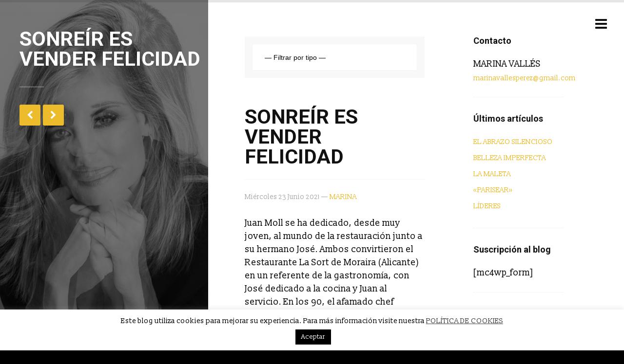

--- FILE ---
content_type: text/html; charset=UTF-8
request_url: https://www.marinavalles.com/tag/sonrisa/
body_size: 14689
content:
<!doctype html><html lang="es"><head>  <title>sonrisa Archivos - MARINA VALLÉS</title>  <meta charset="utf-8"> <meta http-equiv="X-UA-Compatible" content="IE=Edge"> <meta name="viewport" content="width=device-width,initial-scale=1.0,maximum-scale=1.0,user-scalable=no"/> <link rel="shortcut icon" href="https://www.marinavalles.com/wp-content/uploads/2015/09/logo-marina-valles.jpg">  <meta name='robots' content='index, follow, max-image-preview:large, max-snippet:-1, max-video-preview:-1'/> <style>img:is([sizes="auto" i], [sizes^="auto," i]) { contain-intrinsic-size: 3000px 1500px }</style>  <title>sonrisa Archivos - MARINA VALLÉS</title> <link rel="canonical" href="https://www.marinavalles.com/tag/sonrisa/"/> <meta property="og:locale" content="es_ES"/> <meta property="og:type" content="article"/> <meta property="og:title" content="sonrisa Archivos - MARINA VALLÉS"/> <meta property="og:url" content="https://www.marinavalles.com/tag/sonrisa/"/> <meta property="og:site_name" content="MARINA VALLÉS"/> <meta name="twitter:card" content="summary_large_image"/> <script type="application/ld+json" class="yoast-schema-graph">{"@context":"https://schema.org","@graph":[{"@type":"CollectionPage","@id":"https://www.marinavalles.com/tag/sonrisa/","url":"https://www.marinavalles.com/tag/sonrisa/","name":"sonrisa Archivos - MARINA VALLÉS","isPartOf":{"@id":"https://www.marinavalles.com/#website"},"primaryImageOfPage":{"@id":"https://www.marinavalles.com/tag/sonrisa/#primaryimage"},"image":{"@id":"https://www.marinavalles.com/tag/sonrisa/#primaryimage"},"thumbnailUrl":"https://www.marinavalles.com/wp-content/uploads/2021/06/juan-moll_El-poder-de-la-sonrisa-200x300.jpg","breadcrumb":{"@id":"https://www.marinavalles.com/tag/sonrisa/#breadcrumb"},"inLanguage":"es"},{"@type":"ImageObject","inLanguage":"es","@id":"https://www.marinavalles.com/tag/sonrisa/#primaryimage","url":"https://www.marinavalles.com/wp-content/uploads/2021/06/juan-moll_El-poder-de-la-sonrisa-200x300.jpg","contentUrl":"https://www.marinavalles.com/wp-content/uploads/2021/06/juan-moll_El-poder-de-la-sonrisa-200x300.jpg","width":200,"height":300},{"@type":"BreadcrumbList","@id":"https://www.marinavalles.com/tag/sonrisa/#breadcrumb","itemListElement":[{"@type":"ListItem","position":1,"name":"Portada","item":"https://www.marinavalles.com/"},{"@type":"ListItem","position":2,"name":"sonrisa"}]},{"@type":"WebSite","@id":"https://www.marinavalles.com/#website","url":"https://www.marinavalles.com/","name":"MARINA VALLÉS","description":"Llevo más de 23 años dedicada al periodismo en todas sus vertientes: la radio, la televisión, la prensa escrita y el periodismo institucional. ","potentialAction":[{"@type":"SearchAction","target":{"@type":"EntryPoint","urlTemplate":"https://www.marinavalles.com/?s={search_term_string}"},"query-input":{"@type":"PropertyValueSpecification","valueRequired":true,"valueName":"search_term_string"}}],"inLanguage":"es"}]}</script> <link rel='dns-prefetch' href='//google-code-prettify.googlecode.com'/><link rel='dns-prefetch' href='//fonts.googleapis.com'/><link rel="alternate" type="application/rss+xml" title="MARINA VALLÉS &raquo; Feed" href="https://www.marinavalles.com/feed/"/><link rel="alternate" type="application/rss+xml" title="MARINA VALLÉS &raquo; Feed de los comentarios" href="https://www.marinavalles.com/comments/feed/"/><link rel="alternate" type="application/rss+xml" title="MARINA VALLÉS &raquo; Etiqueta sonrisa del feed" href="https://www.marinavalles.com/tag/sonrisa/feed/"/>     <script type="text/javascript">
/* <![CDATA[ */
window._wpemojiSettings = {"baseUrl":"https:\/\/s.w.org\/images\/core\/emoji\/16.0.1\/72x72\/","ext":".png","svgUrl":"https:\/\/s.w.org\/images\/core\/emoji\/16.0.1\/svg\/","svgExt":".svg","source":{"concatemoji":"https:\/\/www.marinavalles.com\/wp-includes\/js\/wp-emoji-release.min.js?ver=6.8.3"}};
/*! This file is auto-generated */
!function(s,n){var o,i,e;function c(e){try{var t={supportTests:e,timestamp:(new Date).valueOf()};sessionStorage.setItem(o,JSON.stringify(t))}catch(e){}}function p(e,t,n){e.clearRect(0,0,e.canvas.width,e.canvas.height),e.fillText(t,0,0);var t=new Uint32Array(e.getImageData(0,0,e.canvas.width,e.canvas.height).data),a=(e.clearRect(0,0,e.canvas.width,e.canvas.height),e.fillText(n,0,0),new Uint32Array(e.getImageData(0,0,e.canvas.width,e.canvas.height).data));return t.every(function(e,t){return e===a[t]})}function u(e,t){e.clearRect(0,0,e.canvas.width,e.canvas.height),e.fillText(t,0,0);for(var n=e.getImageData(16,16,1,1),a=0;a<n.data.length;a++)if(0!==n.data[a])return!1;return!0}function f(e,t,n,a){switch(t){case"flag":return n(e,"\ud83c\udff3\ufe0f\u200d\u26a7\ufe0f","\ud83c\udff3\ufe0f\u200b\u26a7\ufe0f")?!1:!n(e,"\ud83c\udde8\ud83c\uddf6","\ud83c\udde8\u200b\ud83c\uddf6")&&!n(e,"\ud83c\udff4\udb40\udc67\udb40\udc62\udb40\udc65\udb40\udc6e\udb40\udc67\udb40\udc7f","\ud83c\udff4\u200b\udb40\udc67\u200b\udb40\udc62\u200b\udb40\udc65\u200b\udb40\udc6e\u200b\udb40\udc67\u200b\udb40\udc7f");case"emoji":return!a(e,"\ud83e\udedf")}return!1}function g(e,t,n,a){var r="undefined"!=typeof WorkerGlobalScope&&self instanceof WorkerGlobalScope?new OffscreenCanvas(300,150):s.createElement("canvas"),o=r.getContext("2d",{willReadFrequently:!0}),i=(o.textBaseline="top",o.font="600 32px Arial",{});return e.forEach(function(e){i[e]=t(o,e,n,a)}),i}function t(e){var t=s.createElement("script");t.src=e,t.defer=!0,s.head.appendChild(t)}"undefined"!=typeof Promise&&(o="wpEmojiSettingsSupports",i=["flag","emoji"],n.supports={everything:!0,everythingExceptFlag:!0},e=new Promise(function(e){s.addEventListener("DOMContentLoaded",e,{once:!0})}),new Promise(function(t){var n=function(){try{var e=JSON.parse(sessionStorage.getItem(o));if("object"==typeof e&&"number"==typeof e.timestamp&&(new Date).valueOf()<e.timestamp+604800&&"object"==typeof e.supportTests)return e.supportTests}catch(e){}return null}();if(!n){if("undefined"!=typeof Worker&&"undefined"!=typeof OffscreenCanvas&&"undefined"!=typeof URL&&URL.createObjectURL&&"undefined"!=typeof Blob)try{var e="postMessage("+g.toString()+"("+[JSON.stringify(i),f.toString(),p.toString(),u.toString()].join(",")+"));",a=new Blob([e],{type:"text/javascript"}),r=new Worker(URL.createObjectURL(a),{name:"wpTestEmojiSupports"});return void(r.onmessage=function(e){c(n=e.data),r.terminate(),t(n)})}catch(e){}c(n=g(i,f,p,u))}t(n)}).then(function(e){for(var t in e)n.supports[t]=e[t],n.supports.everything=n.supports.everything&&n.supports[t],"flag"!==t&&(n.supports.everythingExceptFlag=n.supports.everythingExceptFlag&&n.supports[t]);n.supports.everythingExceptFlag=n.supports.everythingExceptFlag&&!n.supports.flag,n.DOMReady=!1,n.readyCallback=function(){n.DOMReady=!0}}).then(function(){return e}).then(function(){var e;n.supports.everything||(n.readyCallback(),(e=n.source||{}).concatemoji?t(e.concatemoji):e.wpemoji&&e.twemoji&&(t(e.twemoji),t(e.wpemoji)))}))}((window,document),window._wpemojiSettings);
/* ]]> */
</script><style id='wp-emoji-styles-inline-css' type='text/css'> img.wp-smiley, img.emoji { display: inline !important; border: none !important; box-shadow: none !important; height: 1em !important; width: 1em !important; margin: 0 0.07em !important; vertical-align: -0.1em !important; background: none !important; padding: 0 !important; }</style><link rel='stylesheet' id='wp-block-library-css' href='https://www.marinavalles.com/wp-includes/css/dist/block-library/style.min.css?ver=6.8.3' type='text/css' media='all'/><style id='classic-theme-styles-inline-css' type='text/css'>/*! This file is auto-generated */.wp-block-button__link{color:#fff;background-color:#32373c;border-radius:9999px;box-shadow:none;text-decoration:none;padding:calc(.667em + 2px) calc(1.333em + 2px);font-size:1.125em}.wp-block-file__button{background:#32373c;color:#fff;text-decoration:none}</style><style id='global-styles-inline-css' type='text/css'>:root{--wp--preset--aspect-ratio--square: 1;--wp--preset--aspect-ratio--4-3: 4/3;--wp--preset--aspect-ratio--3-4: 3/4;--wp--preset--aspect-ratio--3-2: 3/2;--wp--preset--aspect-ratio--2-3: 2/3;--wp--preset--aspect-ratio--16-9: 16/9;--wp--preset--aspect-ratio--9-16: 9/16;--wp--preset--color--black: #000000;--wp--preset--color--cyan-bluish-gray: #abb8c3;--wp--preset--color--white: #ffffff;--wp--preset--color--pale-pink: #f78da7;--wp--preset--color--vivid-red: #cf2e2e;--wp--preset--color--luminous-vivid-orange: #ff6900;--wp--preset--color--luminous-vivid-amber: #fcb900;--wp--preset--color--light-green-cyan: #7bdcb5;--wp--preset--color--vivid-green-cyan: #00d084;--wp--preset--color--pale-cyan-blue: #8ed1fc;--wp--preset--color--vivid-cyan-blue: #0693e3;--wp--preset--color--vivid-purple: #9b51e0;--wp--preset--gradient--vivid-cyan-blue-to-vivid-purple: linear-gradient(135deg,rgba(6,147,227,1) 0%,rgb(155,81,224) 100%);--wp--preset--gradient--light-green-cyan-to-vivid-green-cyan: linear-gradient(135deg,rgb(122,220,180) 0%,rgb(0,208,130) 100%);--wp--preset--gradient--luminous-vivid-amber-to-luminous-vivid-orange: linear-gradient(135deg,rgba(252,185,0,1) 0%,rgba(255,105,0,1) 100%);--wp--preset--gradient--luminous-vivid-orange-to-vivid-red: linear-gradient(135deg,rgba(255,105,0,1) 0%,rgb(207,46,46) 100%);--wp--preset--gradient--very-light-gray-to-cyan-bluish-gray: linear-gradient(135deg,rgb(238,238,238) 0%,rgb(169,184,195) 100%);--wp--preset--gradient--cool-to-warm-spectrum: linear-gradient(135deg,rgb(74,234,220) 0%,rgb(151,120,209) 20%,rgb(207,42,186) 40%,rgb(238,44,130) 60%,rgb(251,105,98) 80%,rgb(254,248,76) 100%);--wp--preset--gradient--blush-light-purple: linear-gradient(135deg,rgb(255,206,236) 0%,rgb(152,150,240) 100%);--wp--preset--gradient--blush-bordeaux: linear-gradient(135deg,rgb(254,205,165) 0%,rgb(254,45,45) 50%,rgb(107,0,62) 100%);--wp--preset--gradient--luminous-dusk: linear-gradient(135deg,rgb(255,203,112) 0%,rgb(199,81,192) 50%,rgb(65,88,208) 100%);--wp--preset--gradient--pale-ocean: linear-gradient(135deg,rgb(255,245,203) 0%,rgb(182,227,212) 50%,rgb(51,167,181) 100%);--wp--preset--gradient--electric-grass: linear-gradient(135deg,rgb(202,248,128) 0%,rgb(113,206,126) 100%);--wp--preset--gradient--midnight: linear-gradient(135deg,rgb(2,3,129) 0%,rgb(40,116,252) 100%);--wp--preset--font-size--small: 13px;--wp--preset--font-size--medium: 20px;--wp--preset--font-size--large: 36px;--wp--preset--font-size--x-large: 42px;--wp--preset--spacing--20: 0.44rem;--wp--preset--spacing--30: 0.67rem;--wp--preset--spacing--40: 1rem;--wp--preset--spacing--50: 1.5rem;--wp--preset--spacing--60: 2.25rem;--wp--preset--spacing--70: 3.38rem;--wp--preset--spacing--80: 5.06rem;--wp--preset--shadow--natural: 6px 6px 9px rgba(0, 0, 0, 0.2);--wp--preset--shadow--deep: 12px 12px 50px rgba(0, 0, 0, 0.4);--wp--preset--shadow--sharp: 6px 6px 0px rgba(0, 0, 0, 0.2);--wp--preset--shadow--outlined: 6px 6px 0px -3px rgba(255, 255, 255, 1), 6px 6px rgba(0, 0, 0, 1);--wp--preset--shadow--crisp: 6px 6px 0px rgba(0, 0, 0, 1);}:where(.is-layout-flex){gap: 0.5em;}:where(.is-layout-grid){gap: 0.5em;}body .is-layout-flex{display: flex;}.is-layout-flex{flex-wrap: wrap;align-items: center;}.is-layout-flex > :is(*, div){margin: 0;}body .is-layout-grid{display: grid;}.is-layout-grid > :is(*, div){margin: 0;}:where(.wp-block-columns.is-layout-flex){gap: 2em;}:where(.wp-block-columns.is-layout-grid){gap: 2em;}:where(.wp-block-post-template.is-layout-flex){gap: 1.25em;}:where(.wp-block-post-template.is-layout-grid){gap: 1.25em;}.has-black-color{color: var(--wp--preset--color--black) !important;}.has-cyan-bluish-gray-color{color: var(--wp--preset--color--cyan-bluish-gray) !important;}.has-white-color{color: var(--wp--preset--color--white) !important;}.has-pale-pink-color{color: var(--wp--preset--color--pale-pink) !important;}.has-vivid-red-color{color: var(--wp--preset--color--vivid-red) !important;}.has-luminous-vivid-orange-color{color: var(--wp--preset--color--luminous-vivid-orange) !important;}.has-luminous-vivid-amber-color{color: var(--wp--preset--color--luminous-vivid-amber) !important;}.has-light-green-cyan-color{color: var(--wp--preset--color--light-green-cyan) !important;}.has-vivid-green-cyan-color{color: var(--wp--preset--color--vivid-green-cyan) !important;}.has-pale-cyan-blue-color{color: var(--wp--preset--color--pale-cyan-blue) !important;}.has-vivid-cyan-blue-color{color: var(--wp--preset--color--vivid-cyan-blue) !important;}.has-vivid-purple-color{color: var(--wp--preset--color--vivid-purple) !important;}.has-black-background-color{background-color: var(--wp--preset--color--black) !important;}.has-cyan-bluish-gray-background-color{background-color: var(--wp--preset--color--cyan-bluish-gray) !important;}.has-white-background-color{background-color: var(--wp--preset--color--white) !important;}.has-pale-pink-background-color{background-color: var(--wp--preset--color--pale-pink) !important;}.has-vivid-red-background-color{background-color: var(--wp--preset--color--vivid-red) !important;}.has-luminous-vivid-orange-background-color{background-color: var(--wp--preset--color--luminous-vivid-orange) !important;}.has-luminous-vivid-amber-background-color{background-color: var(--wp--preset--color--luminous-vivid-amber) !important;}.has-light-green-cyan-background-color{background-color: var(--wp--preset--color--light-green-cyan) !important;}.has-vivid-green-cyan-background-color{background-color: var(--wp--preset--color--vivid-green-cyan) !important;}.has-pale-cyan-blue-background-color{background-color: var(--wp--preset--color--pale-cyan-blue) !important;}.has-vivid-cyan-blue-background-color{background-color: var(--wp--preset--color--vivid-cyan-blue) !important;}.has-vivid-purple-background-color{background-color: var(--wp--preset--color--vivid-purple) !important;}.has-black-border-color{border-color: var(--wp--preset--color--black) !important;}.has-cyan-bluish-gray-border-color{border-color: var(--wp--preset--color--cyan-bluish-gray) !important;}.has-white-border-color{border-color: var(--wp--preset--color--white) !important;}.has-pale-pink-border-color{border-color: var(--wp--preset--color--pale-pink) !important;}.has-vivid-red-border-color{border-color: var(--wp--preset--color--vivid-red) !important;}.has-luminous-vivid-orange-border-color{border-color: var(--wp--preset--color--luminous-vivid-orange) !important;}.has-luminous-vivid-amber-border-color{border-color: var(--wp--preset--color--luminous-vivid-amber) !important;}.has-light-green-cyan-border-color{border-color: var(--wp--preset--color--light-green-cyan) !important;}.has-vivid-green-cyan-border-color{border-color: var(--wp--preset--color--vivid-green-cyan) !important;}.has-pale-cyan-blue-border-color{border-color: var(--wp--preset--color--pale-cyan-blue) !important;}.has-vivid-cyan-blue-border-color{border-color: var(--wp--preset--color--vivid-cyan-blue) !important;}.has-vivid-purple-border-color{border-color: var(--wp--preset--color--vivid-purple) !important;}.has-vivid-cyan-blue-to-vivid-purple-gradient-background{background: var(--wp--preset--gradient--vivid-cyan-blue-to-vivid-purple) !important;}.has-light-green-cyan-to-vivid-green-cyan-gradient-background{background: var(--wp--preset--gradient--light-green-cyan-to-vivid-green-cyan) !important;}.has-luminous-vivid-amber-to-luminous-vivid-orange-gradient-background{background: var(--wp--preset--gradient--luminous-vivid-amber-to-luminous-vivid-orange) !important;}.has-luminous-vivid-orange-to-vivid-red-gradient-background{background: var(--wp--preset--gradient--luminous-vivid-orange-to-vivid-red) !important;}.has-very-light-gray-to-cyan-bluish-gray-gradient-background{background: var(--wp--preset--gradient--very-light-gray-to-cyan-bluish-gray) !important;}.has-cool-to-warm-spectrum-gradient-background{background: var(--wp--preset--gradient--cool-to-warm-spectrum) !important;}.has-blush-light-purple-gradient-background{background: var(--wp--preset--gradient--blush-light-purple) !important;}.has-blush-bordeaux-gradient-background{background: var(--wp--preset--gradient--blush-bordeaux) !important;}.has-luminous-dusk-gradient-background{background: var(--wp--preset--gradient--luminous-dusk) !important;}.has-pale-ocean-gradient-background{background: var(--wp--preset--gradient--pale-ocean) !important;}.has-electric-grass-gradient-background{background: var(--wp--preset--gradient--electric-grass) !important;}.has-midnight-gradient-background{background: var(--wp--preset--gradient--midnight) !important;}.has-small-font-size{font-size: var(--wp--preset--font-size--small) !important;}.has-medium-font-size{font-size: var(--wp--preset--font-size--medium) !important;}.has-large-font-size{font-size: var(--wp--preset--font-size--large) !important;}.has-x-large-font-size{font-size: var(--wp--preset--font-size--x-large) !important;}:where(.wp-block-post-template.is-layout-flex){gap: 1.25em;}:where(.wp-block-post-template.is-layout-grid){gap: 1.25em;}:where(.wp-block-columns.is-layout-flex){gap: 2em;}:where(.wp-block-columns.is-layout-grid){gap: 2em;}:root :where(.wp-block-pullquote){font-size: 1.5em;line-height: 1.6;}</style><link rel='stylesheet' id='titan-adminbar-styles-css' href='https://www.marinavalles.com/wp-content/plugins/anti-spam/assets/css/admin-bar.css?ver=7.4.0' type='text/css' media='all'/><link rel='stylesheet' id='cptch_stylesheet-css' href='https://www.marinavalles.com/wp-content/plugins/captcha/css/front_end_style.css?ver=4.4.5' type='text/css' media='all'/><link rel='stylesheet' id='dashicons-css' href='https://www.marinavalles.com/wp-includes/css/dashicons.min.css?ver=6.8.3' type='text/css' media='all'/><link rel='stylesheet' id='cptch_desktop_style-css' href='https://www.marinavalles.com/wp-content/plugins/captcha/css/desktop_style.css?ver=4.4.5' type='text/css' media='all'/><link rel='stylesheet' id='cookie-law-info-css' href='https://www.marinavalles.com/wp-content/plugins/cookie-law-info/legacy/public/css/cookie-law-info-public.css?ver=3.3.6' type='text/css' media='all'/><link rel='stylesheet' id='cookie-law-info-gdpr-css' href='https://www.marinavalles.com/wp-content/plugins/cookie-law-info/legacy/public/css/cookie-law-info-gdpr.css?ver=3.3.6' type='text/css' media='all'/><link rel='stylesheet' id='page-list-style-css' href='https://www.marinavalles.com/wp-content/plugins/sitemap/css/page-list.css?ver=4.4' type='text/css' media='all'/><link rel='stylesheet' id='fonts-css' href='//fonts.googleapis.com/css?family=Slabo+13px%7CRoboto%3A400%2C400italic%2C500%2C500italic%2C700%2C700italic%2C900%2C900italic&#038;ver=lovethemes-1.0' type='text/css' media='screen'/><link rel='stylesheet' id='style-css' href='https://www.marinavalles.com/wp-content/themes/thoughts/style.css?ver=lovethemes-1.0' type='text/css' media='screen'/><link rel='stylesheet' id='flick-css' href='https://www.marinavalles.com/wp-content/plugins/mailchimp/assets/css/flick/flick.css?ver=2.0.0' type='text/css' media='all'/><link rel='stylesheet' id='mailchimp_sf_main_css-css' href='https://www.marinavalles.com/wp-content/plugins/mailchimp/assets/css/frontend.css?ver=2.0.0' type='text/css' media='all'/><script type="text/javascript" src="https://www.marinavalles.com/wp-includes/js/jquery/jquery.min.js?ver=3.7.1" id="jquery-core-js"></script><script type="text/javascript" src="https://www.marinavalles.com/wp-includes/js/jquery/jquery-migrate.min.js?ver=3.4.1" id="jquery-migrate-js"></script><script type="text/javascript" id="cookie-law-info-js-extra">
/* <![CDATA[ */
var Cli_Data = {"nn_cookie_ids":[],"cookielist":[],"non_necessary_cookies":[],"ccpaEnabled":"","ccpaRegionBased":"","ccpaBarEnabled":"","strictlyEnabled":["necessary","obligatoire"],"ccpaType":"gdpr","js_blocking":"","custom_integration":"","triggerDomRefresh":"","secure_cookies":""};
var cli_cookiebar_settings = {"animate_speed_hide":"500","animate_speed_show":"500","background":"#fff","border":"#444","border_on":"","button_1_button_colour":"#000","button_1_button_hover":"#000000","button_1_link_colour":"#fff","button_1_as_button":"1","button_1_new_win":"","button_2_button_colour":"#333","button_2_button_hover":"#292929","button_2_link_colour":"#444","button_2_as_button":"","button_2_hidebar":"","button_3_button_colour":"#dedfe0","button_3_button_hover":"#b2b2b3","button_3_link_colour":"#333333","button_3_as_button":"1","button_3_new_win":"","button_4_button_colour":"#dedfe0","button_4_button_hover":"#b2b2b3","button_4_link_colour":"#333333","button_4_as_button":"1","button_7_button_colour":"#61a229","button_7_button_hover":"#4e8221","button_7_link_colour":"#fff","button_7_as_button":"1","button_7_new_win":"","font_family":"inherit","header_fix":"","notify_animate_hide":"1","notify_animate_show":"","notify_div_id":"#cookie-law-info-bar","notify_position_horizontal":"right","notify_position_vertical":"bottom","scroll_close":"","scroll_close_reload":"","accept_close_reload":"","reject_close_reload":"","showagain_tab":"1","showagain_background":"#fff","showagain_border":"#000","showagain_div_id":"#cookie-law-info-again","showagain_x_position":"100px","text":"#000","show_once_yn":"","show_once":"10000","logging_on":"","as_popup":"","popup_overlay":"1","bar_heading_text":"","cookie_bar_as":"banner","popup_showagain_position":"bottom-right","widget_position":"left"};
var log_object = {"ajax_url":"https:\/\/www.marinavalles.com\/wp-admin\/admin-ajax.php"};
/* ]]> */
</script><script type="text/javascript" src="https://www.marinavalles.com/wp-content/plugins/cookie-law-info/legacy/public/js/cookie-law-info-public.js?ver=3.3.6" id="cookie-law-info-js"></script><link rel="https://api.w.org/" href="https://www.marinavalles.com/wp-json/"/><link rel="alternate" title="JSON" type="application/json" href="https://www.marinavalles.com/wp-json/wp/v2/tags/256"/><link rel="EditURI" type="application/rsd+xml" title="RSD" href="https://www.marinavalles.com/xmlrpc.php?rsd"/><meta name="generator" content="WordPress 6.8.3"/><style type="text/css">/* Añade aquí tu código CSS.Por ejemplo:.ejemplo { color: red;}Para mejorar tu conocimiento sobre CSS, echa un vistazo a https://www.w3schools.com/css/css_syntax.aspFin del comentario */ .single-post #image-background {display:none!important}</style><style type="text/css">/* Añade aquí tu código CSS.Por ejemplo:.ejemplo { color: red;}Para mejorar tu conocimiento sobre CSS knowledge echa un vistazo a http://www.w3schools.com/css/css_syntax.aspFin del comentario */ h1,h2,h3,h4,h5,p{ -ms-word-break: break-all; word-break: break-all; /* Non standard for WebKit */ word-break: break-word;-webkit-hyphens: auto; -moz-hyphens: auto; hyphens: auto;}@media (max-width:980px){ header #header-inner { width: 100%; }}@media (min-width: 768px) and (max-width: 980px) { header#main { text-align: center; } #site-logo p.desc::before { margin: 35px auto; } #social { display: flex; justify-content: center; width: 100%; }}@media (min-width: 1023px) { .home #header-inner { display: flex; flex-direction: column; height: 80%; } .home #header-inner #site-logo { display: flex; height: 100%; width: 90%; } .home #header-inner #site-logo a{ display: flex; flex-direction: column; } .home #header-inner #site-logo a br{ display:none; } .home #header-inner #site-logo a p.desc { display: flex;align-items: flex-end;height: 100%; }}#copyright { position: initial; bottom: unset; right: unset; -webkit-transform: rotate(0deg); -moz-transform: rotate(0deg); transform: rotate(0deg); display: inline-block; width: 100%;}.sidebar #searchform input[type="submit"] { position: initial;}@media (min-width: 980px) { #searchform div { overflow: hidden; } #searchform #searchsubmit { padding: 16px 25px; position: absolute; }}#site-logo h1, #page-title h1 { font-size: 165%;}@media (min-width:1023px) { #page-title h1, h2{ font-size: 200%; }}@media (min-width:1279px) { #page-title h1, h2{ font-size: 230%; }}@media (max-width: 768px) { .home #site-logo .desc { margin-top: 135px; } #page-title h1 { margin-top: 25px; }}.page-id-21 #image-background,.page-id-665 #image-background{ filter: grayscale(100%);}@media (min-width: 1023px) { .page-template-default.page #image-background{ background-position: top center !important; }}@media (max-width: 1022px) { .home #image-background { background: url(https://www.marinavalles.com/wp-content/uploads/2020/11/marina-portada-3-1.jpg), no-repeat center center!important; -webkit-background-size: cover !important; background-repeat: no-repeat !important; -moz-background-size: cover !important; background-size: cover !important; height: 100%; background-position: center center !important; background-position-x: 60% !important; } .page-id-67 #image-background { background: url(https://www.marinavalles.com/wp-content/uploads/2015/09/marina-valles-pagina-800x1024.jpg), no-repeat center center!important; -webkit-background-size: cover !important; background-repeat: no-repeat !important; -moz-background-size: cover !important; background-size: cover !important; height: 100%; background-position: top center !important; } .page-id-23 #image-background { background: url(https://www.marinavalles.com/wp-content/uploads/2020/11/marina-valles-cv.jpg), no-repeat center center!important; -webkit-background-size: cover !important; background-repeat: no-repeat !important; -moz-background-size: cover !important; background-size: cover !important; height: 100%; background-position: top center !important; background-position-x: 40% !important; } /* .page-id-67 #image-background { background: url(https://www.marinavalles.com/wp-content/uploads/2020/11/marina-portada-marinavalles-enana-2.jpg), no-repeat center center!important; -webkit-background-size: cover !important; background-repeat: no-repeat !important; -moz-background-size: cover !important; background-size: cover !important; height: 100%; background-position: center center !important; background-position-x: 40% !important; } */ .page-id-21 #image-background { background: url(https://www.marinavalles.com/wp-content/uploads/2015/09/marina-valles-presentacion.jpg), no-repeat center center!important; -webkit-background-size: cover !important; background-repeat: no-repeat !important; -moz-background-size: cover !important; background-size: cover !important; height: 100%; background-position: center center !important; } .page-id-665 #image-background { background: url(https://www.marinavalles.com/wp-content/uploads/2020/11/marina-valles-experiencias-prueba.jpg), no-repeat center center!important; -webkit-background-size: cover !important; background-repeat: no-repeat !important; -moz-background-size: cover !important; background-size: cover !important; height: 100%; background-position: center center !important; } .e-content.entry-content p{ text-align: left!important; }}@media (max-width: 576px) { .home #image-background { background: url(https://www.marinavalles.com/wp-content/uploads/2020/11/marina-1-3.jpg), no-repeat center center!important; -webkit-background-size: cover !important; background-repeat: no-repeat !important; -moz-background-size: cover !important; background-size: cover !important; height: 100%; background-position: center center !important; } .page-id-21 #image-background { background: url(https://www.marinavalles.com/wp-content/uploads/2020/11/marina-valles-pagina-800x1024-2.jpg), no-repeat center center!important; -webkit-background-size: cover !important; background-repeat: no-repeat !important; -moz-background-size: cover !important; background-size: cover !important; height: 100%; background-position: center center !important; } header#main { display: flex; flex-direction: column; justify-content: flex-end; }}.aligncenter.size-full { float: none;}@media (min-width: 1023px) { body .four-fifth { width: 100%!important; max-width: 1024px; }}@media (max-width: 767px) { #commentbox .boxed { width: 100% }}a[title="Home"] { display: none;}a[title="View Image"] { display: none;}@media (max-width: 576px) { h2 { font-size: 160%; }}@media (min-width: 768px) and (max-width: 980px) {#page-title h1::after { margin: 35px auto;}}@media (max-width: 576px) { .alignleft { display: block; float: none; }}@media (min-width: 1023px) { #image-background { width: 33.33333%; }}#articles p { text-align: left!important;}#push header#main { min-height: 500px;}@media (min-width:1023px) { #push header#main { padding: 60px 40px 75px 40px; }}@media only screen and (min-width: 1023px){#page-title { width: 100%!important;} #social { bottom: 10px; }}.mc4wp-form p.suscribirse { width: 100%; display: block;}.width100 { width: 100%!important;}/*** Incluir la etiqueta a entrevistas ***/.home.blog article.category-entrevista { position: relative;}.home.blog article.category-entrevista::before{ content: 'Entrevista'; position: absolute; top: -59px; left: 0; border-color: #edbc2d; padding: .4rem; color: #edbc2d; border: 2px solid #edbc2d;}#breadcrumbs {display:none};</style><style type="text/css">.recentcomments a{display:inline !important;padding:0 !important;margin:0 !important;}</style><script type="text/javascript" src="https://www.marinavalles.com/wp-content/plugins/si-captcha-for-wordpress/captcha/si_captcha.js?ver=1768618957"></script><style type="text/css">.si_captcha_small { width:175px; height:45px; padding-top:10px; padding-bottom:10px; }.si_captcha_large { width:250px; height:60px; padding-top:10px; padding-bottom:10px; }img#si_image_com { border-style:none; margin:0; padding-right:5px; float:left; }img#si_image_reg { border-style:none; margin:0; padding-right:5px; float:left; }img#si_image_log { border-style:none; margin:0; padding-right:5px; float:left; }img#si_image_side_login { border-style:none; margin:0; padding-right:5px; float:left; }img#si_image_checkout { border-style:none; margin:0; padding-right:5px; float:left; }img#si_image_jetpack { border-style:none; margin:0; padding-right:5px; float:left; }img#si_image_bbpress_topic { border-style:none; margin:0; padding-right:5px; float:left; }.si_captcha_refresh { border-style:none; margin:0; vertical-align:bottom; }div#si_captcha_input { display:block; padding-top:15px; padding-bottom:5px; }label#si_captcha_code_label { margin:0; }input#si_captcha_code_input { width:65px; }p#si_captcha_code_p { clear: left; padding-top:10px; }.si-captcha-jetpack-error { color:#DC3232; }</style><style type="text/css"> progress { color: #edbc2d; } progress::-webkit-progress-value { background-color: #edbc2d; } progress::-moz-progress-bar { background-color: #edbc2d; } .progress-bar { background-color: #edbc2d; } .accent, #articles a, #page a, aside a { color: #edbc2d; } .post h2 a:hover, #related-posts li h6 a:hover, #twitter ul li a { color: #edbc2d!important; } button, .button, a.button, input[type="reset"], input[type="submit"], input[type="button"], #site-logo p.desc:after, .tagcloud a, ul#comments .reply a, .pagination a:hover { background: #edbc2d; }</style> <style type="text/css" id="wp-custom-css"> .mc_interests_header {display:none}#mc-indicates-required {display:none}.mc_var_label.mc_header.mc_header_email { visibility: hidden; /* Oculta el texto pero mantiene el espacio */ position: relative;}.mc_var_label.mc_header.mc_header_email::after { content: "Email*"; /* Nuevo texto */ position: absolute; left: 0; visibility: visible;}.mc_var_label.mc_header.mc_header_text { visibility: hidden; /* Oculta el texto original pero mantiene el espacio */ position: relative;}.mc_var_label.mc_header.mc_header_text::after { content: "Nombre*"; /* Nuevo texto */ position: absolute; left: 0; visibility: visible; </style> </head><body data-rsssl=1 id="index" class="archive tag tag-sonrisa tag-256 wp-theme-thoughts">  <div id="push">   <div id="image-background" style="background: url(https://www.marinavalles.com/wp-content/uploads/2020/11/portada-marinaValles.jpg) no-repeat center center;-webkit-background-size:cover;-moz-background-size:cover;background-size:cover;position:fixed;"></div>  <header id="main" class="one-third"> <div id="header-inner">  <div id="page-title"> <h1 class="p-name entry-title">SONREÍR ES VENDER FELICIDAD</h1> <div class="postnavi"> <ul class="nolist"> <li class="prev"><a href="https://www.marinavalles.com/2021/05/23/la-huella/" rel="prev"><i class="icon-chevron-left"></i></a></li> <li><a href="https://www.marinavalles.com" title="Home"><i class="icon-home"></i></a></li> <li><a class="toggle-image" href="#" title="View Image"><i class="icon-expand"></i></a></li> <li class="next"><a href="https://www.marinavalles.com/2021/07/22/talento-a-pie-de-calle/" rel="next"><i class="icon-chevron-right"></i></a></li> </ul></div> </div>   <div id="social"> <ul class="nolist"> <li class="facebook"><a href="https://www.facebook.com/marinavallesperez?fref=ts"><i class="icon-facebook"></i></a></li> <li class="twitter"><a href="https://twitter.com/Marina_Valles"><i class="icon-twitter"></i></a></li> <li class="linkedin"><a href="https://es.linkedin.com/pub/marina-vallés-pérez/101/b8/b62"><i class="icon-linkedin"></i></a></li> <li class="instagram"><a href="https://www.instagram.com/marinavallesperez/"><i class="icon-instagram"></i></a></li> </ul> </div>  </div> </header>  <div id="image-background" style="background: url(https://www.marinavalles.com/wp-content/uploads/2020/11/marina-valles-pagina-800x1024-1.jpg) no-repeat center center;-webkit-background-size:cover;-moz-background-size:cover;background-size:cover;position:fixed;"></div>  <a class="slideout-toggle" href="#"><i class="icon-navicon"></i></a>   <div id="content" class="two-third">  <progress value="0"> <div class="progress-container"> <span class="progress-bar"></span> </div> </progress>  <p id="breadcrumbs"><span><span><a href="https://www.marinavalles.com/">Portada</a></span> » <span class="breadcrumb_last" aria-current="page"><strong>sonrisa</strong></span></span></p> <div id="articles" class="two-third">  <div id="category-select"> <select name='cat' id='cat' class='postform'> <option value='0' selected='selected'>&mdash; Filtrar por tipo &mdash;</option> <option class="level-0" value="6">Actualidad&nbsp;&nbsp;(31)</option> <option class="level-0" value="228">Entrevistas&nbsp;&nbsp;(4)</option> <option class="level-0" value="7">Opinión&nbsp;&nbsp;(49)</option> <option class="level-0" value="1">Otras&nbsp;&nbsp;(44)</option></select> <script type="text/javascript">
    	<!--
    	var dropdown = document.getElementById("cat");
    	function onCatChange() {
    		if ( dropdown.options[dropdown.selectedIndex].value > 0 ) {
    			location.href = "https://www.marinavalles.com/?cat="+dropdown.options[dropdown.selectedIndex].value;
    		}
    	}
    	dropdown.onchange = onCatChange;
    	-->
    </script></div>  <article class="h-entry one_full post-899 post type-post status-publish format-standard has-post-thumbnail hentry category-entrevista tag-abdulla-al-khalifa tag-bullipedia tag-chef tag-cocina tag-empatia tag-ferran-adria tag-formula-1 tag-joel-robuchon tag-maitre tag-mclaren tag-michelin tag-restauracion tag-restaurantes tag-sala tag-servicio tag-singapur tag-sonreir tag-sonrisa tag-teulada-moraira" id="post-899"> <h2 class="p-name entry-title"><a class="u-url" href="https://www.marinavalles.com/2021/06/23/sonreir-es-vender-felicidad/"> SONREÍR ES VENDER FELICIDAD</a></h2> <div class="postmeta"> <span class="post-time"> miércoles 23 junio 2021 &mdash; <a href="https://marinavalles.com" title="Visitar el sitio de MARINA" rel="author external">MARINA</a> </span></div> <div class="clearfix"></div> <div class="p-summary entry-summary"><p>Juan Moll se ha dedicado, desde muy joven, al mundo de la restauración junto a su hermano José. Ambos convirtieron el Restaurante La Sort de Moraira (Alicante) en un referente de la gastronomía, con José dedicado a la cocina y Juan al servicio. En los 90, el afamado chef francés Joël Robuchon se convirtió en un asiduo de La Sort y acabó proponiéndole a Juan que se uniera a su marca de restaurantes internacionales como&#8230;</p></div> <div class="updated entry-date hidden" title="23-06-2021 18:58:21">23-06-2021 18:58:21</div> <div class="vcard author entry-author hidden"><span class="fn">MARINA</span></div> <div class="postmeta"> <span class="post-tags">Tagged: <a href="https://www.marinavalles.com/tag/abdulla-al-khalifa/" rel="tag">Abdulla Al Khalifa</a> / <a href="https://www.marinavalles.com/tag/bullipedia/" rel="tag">bullipedia</a> / <a href="https://www.marinavalles.com/tag/chef/" rel="tag">chef</a> / <a href="https://www.marinavalles.com/tag/cocina/" rel="tag">cocina</a> / <a href="https://www.marinavalles.com/tag/empatia/" rel="tag">empatía</a> / <a href="https://www.marinavalles.com/tag/ferran-adria/" rel="tag">Ferran Adrià</a> / <a href="https://www.marinavalles.com/tag/formula-1/" rel="tag">Fórmula 1</a> / <a href="https://www.marinavalles.com/tag/joel-robuchon/" rel="tag">Joël Robuchon</a> / <a href="https://www.marinavalles.com/tag/maitre/" rel="tag">maitre</a> / <a href="https://www.marinavalles.com/tag/mclaren/" rel="tag">McLaren</a> / <a href="https://www.marinavalles.com/tag/michelin/" rel="tag">Michelín</a> / <a href="https://www.marinavalles.com/tag/restauracion/" rel="tag">restauración</a> / <a href="https://www.marinavalles.com/tag/restaurantes/" rel="tag">restaurantes</a> / <a href="https://www.marinavalles.com/tag/sala/" rel="tag">sala</a> / <a href="https://www.marinavalles.com/tag/servicio/" rel="tag">servicio</a> / <a href="https://www.marinavalles.com/tag/singapur/" rel="tag">Singapur</a> / <a href="https://www.marinavalles.com/tag/sonreir/" rel="tag">sonreír</a> / <a href="https://www.marinavalles.com/tag/sonrisa/" rel="tag">sonrisa</a> / <a href="https://www.marinavalles.com/tag/teulada-moraira/" rel="tag">Teulada Moraira</a></span> </div> <a class="button read-more" href="https://www.marinavalles.com/2021/06/23/sonreir-es-vender-felicidad/">Continua leyendo...</a> </article> <div class="pagination"> </div> </div> <aside id="main-sidebar" class="one-third sidebar notmobile"> <div id="text-7" class="widget"><h6>Contacto</h6> <div class="textwidget">MARINA VALLÉS <br><a href="mailto: marinavallesperez@gmail.com"> marinavallesperez@gmail.com</a></div> </div> <div id="recent-posts-2" class="widget"> <h6>Últimos artículos</h6> <ul> <li> <a href="https://www.marinavalles.com/2025/01/22/el-abrazo-silencioso/">EL ABRAZO SILENCIOSO</a> </li> <li> <a href="https://www.marinavalles.com/2025/01/08/belleza-imperfecta/">BELLEZA IMPERFECTA</a> </li> <li> <a href="https://www.marinavalles.com/2023/08/15/la-maleta/">LA MALETA</a> </li> <li> <a href="https://www.marinavalles.com/2023/05/15/parisear/">«PARISEAR»</a> </li> <li> <a href="https://www.marinavalles.com/2023/04/24/lideres/">LÍDERES</a> </li> </ul> </div><div id="text-11" class="widget"><h6>Suscripción al blog</h6> <div class="textwidget">[mc4wp_form]</div> </div><div id="archives-2" class="widget"><h6>Archivo</h6> <ul> <li><a href='https://www.marinavalles.com/2025/01/'>enero 2025</a></li> <li><a href='https://www.marinavalles.com/2023/08/'>agosto 2023</a></li> <li><a href='https://www.marinavalles.com/2023/05/'>mayo 2023</a></li> <li><a href='https://www.marinavalles.com/2023/04/'>abril 2023</a></li> <li><a href='https://www.marinavalles.com/2023/02/'>febrero 2023</a></li> <li><a href='https://www.marinavalles.com/2023/01/'>enero 2023</a></li> <li><a href='https://www.marinavalles.com/2022/01/'>enero 2022</a></li> <li><a href='https://www.marinavalles.com/2021/08/'>agosto 2021</a></li> <li><a href='https://www.marinavalles.com/2021/07/'>julio 2021</a></li> <li><a href='https://www.marinavalles.com/2021/06/'>junio 2021</a></li> <li><a href='https://www.marinavalles.com/2021/05/'>mayo 2021</a></li> <li><a href='https://www.marinavalles.com/2021/04/'>abril 2021</a></li> <li><a href='https://www.marinavalles.com/2021/03/'>marzo 2021</a></li> <li><a href='https://www.marinavalles.com/2021/02/'>febrero 2021</a></li> <li><a href='https://www.marinavalles.com/2021/01/'>enero 2021</a></li> <li><a href='https://www.marinavalles.com/2020/12/'>diciembre 2020</a></li> <li><a href='https://www.marinavalles.com/2020/11/'>noviembre 2020</a></li> <li><a href='https://www.marinavalles.com/2020/10/'>octubre 2020</a></li> <li><a href='https://www.marinavalles.com/2020/09/'>septiembre 2020</a></li> <li><a href='https://www.marinavalles.com/2020/07/'>julio 2020</a></li> <li><a href='https://www.marinavalles.com/2020/05/'>mayo 2020</a></li> <li><a href='https://www.marinavalles.com/2020/03/'>marzo 2020</a></li> <li><a href='https://www.marinavalles.com/2019/12/'>diciembre 2019</a></li> <li><a href='https://www.marinavalles.com/2019/11/'>noviembre 2019</a></li> <li><a href='https://www.marinavalles.com/2019/08/'>agosto 2019</a></li> <li><a href='https://www.marinavalles.com/2019/06/'>junio 2019</a></li> <li><a href='https://www.marinavalles.com/2019/04/'>abril 2019</a></li> <li><a href='https://www.marinavalles.com/2019/01/'>enero 2019</a></li> <li><a href='https://www.marinavalles.com/2018/09/'>septiembre 2018</a></li> <li><a href='https://www.marinavalles.com/2018/08/'>agosto 2018</a></li> <li><a href='https://www.marinavalles.com/2018/07/'>julio 2018</a></li> <li><a href='https://www.marinavalles.com/2018/03/'>marzo 2018</a></li> <li><a href='https://www.marinavalles.com/2017/12/'>diciembre 2017</a></li> <li><a href='https://www.marinavalles.com/2017/10/'>octubre 2017</a></li> <li><a href='https://www.marinavalles.com/2017/07/'>julio 2017</a></li> <li><a href='https://www.marinavalles.com/2017/06/'>junio 2017</a></li> <li><a href='https://www.marinavalles.com/2017/05/'>mayo 2017</a></li> <li><a href='https://www.marinavalles.com/2017/03/'>marzo 2017</a></li> <li><a href='https://www.marinavalles.com/2017/01/'>enero 2017</a></li> <li><a href='https://www.marinavalles.com/2016/12/'>diciembre 2016</a></li> <li><a href='https://www.marinavalles.com/2016/10/'>octubre 2016</a></li> <li><a href='https://www.marinavalles.com/2016/09/'>septiembre 2016</a></li> <li><a href='https://www.marinavalles.com/2016/08/'>agosto 2016</a></li> <li><a href='https://www.marinavalles.com/2016/04/'>abril 2016</a></li> <li><a href='https://www.marinavalles.com/2016/03/'>marzo 2016</a></li> <li><a href='https://www.marinavalles.com/2016/02/'>febrero 2016</a></li> <li><a href='https://www.marinavalles.com/2016/01/'>enero 2016</a></li> <li><a href='https://www.marinavalles.com/2015/12/'>diciembre 2015</a></li> <li><a href='https://www.marinavalles.com/2015/11/'>noviembre 2015</a></li> <li><a href='https://www.marinavalles.com/2015/10/'>octubre 2015</a></li> <li><a href='https://www.marinavalles.com/2015/09/'>septiembre 2015</a></li> </ul> </div><div id="categories-2" class="widget"><h6>Categorías</h6> <ul> <li class="cat-item cat-item-6"><a href="https://www.marinavalles.com/category/informacion-actualidad/">Actualidad</a></li> <li class="cat-item cat-item-228"><a href="https://www.marinavalles.com/category/entrevista/">Entrevistas</a></li> <li class="cat-item cat-item-7"><a href="https://www.marinavalles.com/category/opinion/">Opinión</a></li> <li class="cat-item cat-item-1"><a href="https://www.marinavalles.com/category/otras/">Otras</a></li> </ul> </div><div id="recent-comments-2" class="widget"><h6>Comentarios recientes</h6><ul id="recentcomments"><li class="recentcomments"><span class="comment-author-link"><a href="https://marinavalles.com" class="url" rel="ugc external nofollow">MARINA</a></span> en <a href="https://www.marinavalles.com/2021/06/23/sonreir-es-vender-felicidad/#comment-77">SONREÍR ES VENDER FELICIDAD</a></li><li class="recentcomments"><span class="comment-author-link">Juan luis Benlliure</span> en <a href="https://www.marinavalles.com/2021/06/23/sonreir-es-vender-felicidad/#comment-76">SONREÍR ES VENDER FELICIDAD</a></li><li class="recentcomments"><span class="comment-author-link"><a href="https://marinavalles.com" class="url" rel="ugc external nofollow">MARINA</a></span> en <a href="https://www.marinavalles.com/2021/05/23/la-huella/#comment-75">LA HUELLA</a></li></ul></div><div id="tag_cloud-3" class="widget"><h6>Etiquetas populares</h6><div class="tagcloud"><a href="https://www.marinavalles.com/tag/8m/" class="tag-cloud-link tag-link-127 tag-link-position-1" style="font-size: 8pt;" aria-label="8M (2 elementos)">8M</a><a href="https://www.marinavalles.com/tag/adolescencia/" class="tag-cloud-link tag-link-140 tag-link-position-2" style="font-size: 8pt;" aria-label="adolescencia (2 elementos)">adolescencia</a><a href="https://www.marinavalles.com/tag/amistad/" class="tag-cloud-link tag-link-208 tag-link-position-3" style="font-size: 8pt;" aria-label="amistad (2 elementos)">amistad</a><a href="https://www.marinavalles.com/tag/aprendizaje/" class="tag-cloud-link tag-link-65 tag-link-position-4" style="font-size: 8pt;" aria-label="aprendizaje (2 elementos)">aprendizaje</a><a href="https://www.marinavalles.com/tag/ciudades/" class="tag-cloud-link tag-link-281 tag-link-position-5" style="font-size: 8pt;" aria-label="ciudades (2 elementos)">ciudades</a><a href="https://www.marinavalles.com/tag/conciliacion/" class="tag-cloud-link tag-link-101 tag-link-position-6" style="font-size: 8pt;" aria-label="conciliación (2 elementos)">conciliación</a><a href="https://www.marinavalles.com/tag/confinamiento/" class="tag-cloud-link tag-link-189 tag-link-position-7" style="font-size: 8pt;" aria-label="confinamiento (2 elementos)">confinamiento</a><a href="https://www.marinavalles.com/tag/coronavirus/" class="tag-cloud-link tag-link-196 tag-link-position-8" style="font-size: 22pt;" aria-label="coronavirus (10 elementos)">coronavirus</a><a href="https://www.marinavalles.com/tag/crisis/" class="tag-cloud-link tag-link-53 tag-link-position-9" style="font-size: 8pt;" aria-label="crisis (2 elementos)">crisis</a><a href="https://www.marinavalles.com/tag/dolor/" class="tag-cloud-link tag-link-157 tag-link-position-10" style="font-size: 8pt;" aria-label="dolor (2 elementos)">dolor</a><a href="https://www.marinavalles.com/tag/educacion/" class="tag-cloud-link tag-link-99 tag-link-position-11" style="font-size: 11pt;" aria-label="Educación (3 elementos)">Educación</a><a href="https://www.marinavalles.com/tag/emociones/" class="tag-cloud-link tag-link-31 tag-link-position-12" style="font-size: 11pt;" aria-label="Emociones (3 elementos)">Emociones</a><a href="https://www.marinavalles.com/tag/empatia/" class="tag-cloud-link tag-link-37 tag-link-position-13" style="font-size: 13.5pt;" aria-label="empatía (4 elementos)">empatía</a><a href="https://www.marinavalles.com/tag/enfermedad/" class="tag-cloud-link tag-link-16 tag-link-position-14" style="font-size: 18.5pt;" aria-label="enfermedad (7 elementos)">enfermedad</a><a href="https://www.marinavalles.com/tag/esfuerzo/" class="tag-cloud-link tag-link-117 tag-link-position-15" style="font-size: 8pt;" aria-label="esfuerzo (2 elementos)">esfuerzo</a><a href="https://www.marinavalles.com/tag/estacion/" class="tag-cloud-link tag-link-81 tag-link-position-16" style="font-size: 8pt;" aria-label="estación (2 elementos)">estación</a><a href="https://www.marinavalles.com/tag/familia/" class="tag-cloud-link tag-link-54 tag-link-position-17" style="font-size: 8pt;" aria-label="familia (2 elementos)">familia</a><a href="https://www.marinavalles.com/tag/feminismo/" class="tag-cloud-link tag-link-125 tag-link-position-18" style="font-size: 8pt;" aria-label="Feminismo (2 elementos)">Feminismo</a><a href="https://www.marinavalles.com/tag/hijos/" class="tag-cloud-link tag-link-109 tag-link-position-19" style="font-size: 8pt;" aria-label="Hijos (2 elementos)">Hijos</a><a href="https://www.marinavalles.com/tag/infancia/" class="tag-cloud-link tag-link-15 tag-link-position-20" style="font-size: 13.5pt;" aria-label="infancia (4 elementos)">infancia</a><a href="https://www.marinavalles.com/tag/juventud/" class="tag-cloud-link tag-link-150 tag-link-position-21" style="font-size: 8pt;" aria-label="juventud (2 elementos)">juventud</a><a href="https://www.marinavalles.com/tag/luz/" class="tag-cloud-link tag-link-9 tag-link-position-22" style="font-size: 11pt;" aria-label="luz (3 elementos)">luz</a><a href="https://www.marinavalles.com/tag/machismo/" class="tag-cloud-link tag-link-27 tag-link-position-23" style="font-size: 11pt;" aria-label="machismo (3 elementos)">machismo</a><a href="https://www.marinavalles.com/tag/madres/" class="tag-cloud-link tag-link-107 tag-link-position-24" style="font-size: 8pt;" aria-label="Madres (2 elementos)">Madres</a><a href="https://www.marinavalles.com/tag/mar/" class="tag-cloud-link tag-link-176 tag-link-position-25" style="font-size: 11pt;" aria-label="mar (3 elementos)">mar</a><a href="https://www.marinavalles.com/tag/mujer/" class="tag-cloud-link tag-link-26 tag-link-position-26" style="font-size: 18.5pt;" aria-label="mujer (7 elementos)">mujer</a><a href="https://www.marinavalles.com/tag/mujeres/" class="tag-cloud-link tag-link-19 tag-link-position-27" style="font-size: 11pt;" aria-label="mujeres (3 elementos)">mujeres</a><a href="https://www.marinavalles.com/tag/navidad/" class="tag-cloud-link tag-link-33 tag-link-position-28" style="font-size: 8pt;" aria-label="Navidad (2 elementos)">Navidad</a><a href="https://www.marinavalles.com/tag/ninos/" class="tag-cloud-link tag-link-39 tag-link-position-29" style="font-size: 13.5pt;" aria-label="niños (4 elementos)">niños</a><a href="https://www.marinavalles.com/tag/objetivos/" class="tag-cloud-link tag-link-77 tag-link-position-30" style="font-size: 8pt;" aria-label="objetivos (2 elementos)">objetivos</a><a href="https://www.marinavalles.com/tag/otono/" class="tag-cloud-link tag-link-80 tag-link-position-31" style="font-size: 8pt;" aria-label="Otoño (2 elementos)">Otoño</a><a href="https://www.marinavalles.com/tag/pandemia/" class="tag-cloud-link tag-link-183 tag-link-position-32" style="font-size: 17.25pt;" aria-label="Pandemia (6 elementos)">Pandemia</a><a href="https://www.marinavalles.com/tag/redes-sociales/" class="tag-cloud-link tag-link-60 tag-link-position-33" style="font-size: 8pt;" aria-label="redes sociales (2 elementos)">redes sociales</a><a href="https://www.marinavalles.com/tag/salud/" class="tag-cloud-link tag-link-73 tag-link-position-34" style="font-size: 15.5pt;" aria-label="salud (5 elementos)">salud</a><a href="https://www.marinavalles.com/tag/sentidos/" class="tag-cloud-link tag-link-43 tag-link-position-35" style="font-size: 11pt;" aria-label="sentidos (3 elementos)">sentidos</a><a href="https://www.marinavalles.com/tag/silencio/" class="tag-cloud-link tag-link-71 tag-link-position-36" style="font-size: 11pt;" aria-label="silencio (3 elementos)">silencio</a><a href="https://www.marinavalles.com/tag/socializacion/" class="tag-cloud-link tag-link-38 tag-link-position-37" style="font-size: 8pt;" aria-label="socialización (2 elementos)">socialización</a><a href="https://www.marinavalles.com/tag/soledad/" class="tag-cloud-link tag-link-219 tag-link-position-38" style="font-size: 8pt;" aria-label="soledad (2 elementos)">soledad</a><a href="https://www.marinavalles.com/tag/solidaridad/" class="tag-cloud-link tag-link-14 tag-link-position-39" style="font-size: 13.5pt;" aria-label="solidaridad (4 elementos)">solidaridad</a><a href="https://www.marinavalles.com/tag/talento/" class="tag-cloud-link tag-link-55 tag-link-position-40" style="font-size: 11pt;" aria-label="talento (3 elementos)">talento</a><a href="https://www.marinavalles.com/tag/teulada-moraira/" class="tag-cloud-link tag-link-180 tag-link-position-41" style="font-size: 8pt;" aria-label="Teulada Moraira (2 elementos)">Teulada Moraira</a><a href="https://www.marinavalles.com/tag/tierra/" class="tag-cloud-link tag-link-116 tag-link-position-42" style="font-size: 8pt;" aria-label="tierra (2 elementos)">tierra</a><a href="https://www.marinavalles.com/tag/vejez/" class="tag-cloud-link tag-link-151 tag-link-position-43" style="font-size: 11pt;" aria-label="vejez (3 elementos)">vejez</a><a href="https://www.marinavalles.com/tag/vida/" class="tag-cloud-link tag-link-234 tag-link-position-44" style="font-size: 8pt;" aria-label="vida (2 elementos)">vida</a><a href="https://www.marinavalles.com/tag/whatsapp/" class="tag-cloud-link tag-link-13 tag-link-position-45" style="font-size: 8pt;" aria-label="Whatsapp (2 elementos)">Whatsapp</a></div></div><div id="custom_html-2" class="widget_text widget"><div class="textwidget custom-html-widget"></p><p style="text-align: justify;"><a href="https://www.marinavalles.com/aviso-legal/">Aviso Legal.</a></p></div></div></aside> </div>   <div id="copyright">Copyright &copy; 2026 MARINA VALLÉS</div>  </div>   <aside id="slideout" class="sidebar">  <div id="primary" class="widget"> <h6></h6> <nav class="navigation"> <div class="nav"><ul id="menu-menu-1" class="menu"><li id="menu-item-1156" class="menu-item menu-item-type-post_type menu-item-object-page menu-item-home menu-item-1156"><a href="https://www.marinavalles.com/">Inicio</a></li><li id="menu-item-667" class="menu-item menu-item-type-post_type menu-item-object-page menu-item-667"><a href="https://www.marinavalles.com/mis-servicios/">Mis servicios</a></li><li id="menu-item-794" class="menu-item menu-item-type-post_type menu-item-object-page menu-item-794"><a href="https://www.marinavalles.com/mis-libros/">Mis libros</a></li><li id="menu-item-27" class="menu-item menu-item-type-post_type menu-item-object-page menu-item-27"><a href="https://www.marinavalles.com/curriculum-vitae/">Currículum Vitae</a></li><li id="menu-item-1134" class="menu-item menu-item-type-post_type menu-item-object-page menu-item-1134"><a href="https://www.marinavalles.com/blog/">Blog</a></li></ul></div> </nav> </div>  <div id="text-6" class="widget"><h6>Contacto</h6> <div class="textwidget">MARINA VALLÉS <br><a href="mailto:periodista@marinavalles.com">periodista@marinavalles.com</a><br>Gandia</div> </div>  </aside>  <p style="display:none;"><a href="//lovethemes.co" title="Premium WordPress Themes">Premium WordPress Themes</a></p> <script type="speculationrules">
{"prefetch":[{"source":"document","where":{"and":[{"href_matches":"\/*"},{"not":{"href_matches":["\/wp-*.php","\/wp-admin\/*","\/wp-content\/uploads\/*","\/wp-content\/*","\/wp-content\/plugins\/*","\/wp-content\/themes\/thoughts\/*","\/*\\?(.+)"]}},{"not":{"selector_matches":"a[rel~=\"nofollow\"]"}},{"not":{"selector_matches":".no-prefetch, .no-prefetch a"}}]},"eagerness":"conservative"}]}
</script><div id="cookie-law-info-bar" data-nosnippet="true"><span>Este blog utiliza cookies para mejorar su experiencia. Para más información visite nuestra <a href="https://www.marinavalles.com/politica-de-cookies/" id="CONSTANT_OPEN_URL" target="_blank" class="cli-plugin-main-link">POLÍTICA DE COOKIES</a><br/><a role='button' data-cli_action="accept" id="cookie_action_close_header" class="medium cli-plugin-button cli-plugin-main-button cookie_action_close_header cli_action_button wt-cli-accept-btn">Aceptar</a></span></div><div id="cookie-law-info-again" data-nosnippet="true"><span id="cookie_hdr_showagain">POLÍTICA DE COOKIES</span></div><div class="cli-modal" data-nosnippet="true" id="cliSettingsPopup" tabindex="-1" role="dialog" aria-labelledby="cliSettingsPopup" aria-hidden="true"> <div class="cli-modal-dialog" role="document"> <div class="cli-modal-content cli-bar-popup"> <button type="button" class="cli-modal-close" id="cliModalClose"> <svg viewBox="0 0 24 24"><path d="M19 6.41l-1.41-1.41-5.59 5.59-5.59-5.59-1.41 1.41 5.59 5.59-5.59 5.59 1.41 1.41 5.59-5.59 5.59 5.59 1.41-1.41-5.59-5.59z"></path><path d="M0 0h24v24h-24z" fill="none"></path></svg> <span class="wt-cli-sr-only">Cerrar</span> </button> <div class="cli-modal-body"> <div class="cli-container-fluid cli-tab-container"> <div class="cli-row"> <div class="cli-col-12 cli-align-items-stretch cli-px-0"> <div class="cli-privacy-overview"> <h4>Privacy Overview</h4> <div class="cli-privacy-content"> <div class="cli-privacy-content-text">This website uses cookies to improve your experience while you navigate through the website. Out of these, the cookies that are categorized as necessary are stored on your browser as they are essential for the working of basic functionalities of the website. We also use third-party cookies that help us analyze and understand how you use this website. These cookies will be stored in your browser only with your consent. You also have the option to opt-out of these cookies. But opting out of some of these cookies may affect your browsing experience.</div> </div> <a class="cli-privacy-readmore" aria-label="Mostrar más" role="button" data-readmore-text="Mostrar más" data-readless-text="Mostrar menos"></a> </div> </div> <div class="cli-col-12 cli-align-items-stretch cli-px-0 cli-tab-section-container"> <div class="cli-tab-section"> <div class="cli-tab-header"> <a role="button" tabindex="0" class="cli-nav-link cli-settings-mobile" data-target="necessary" data-toggle="cli-toggle-tab"> Necessary </a> <div class="wt-cli-necessary-checkbox"> <input type="checkbox" class="cli-user-preference-checkbox" id="wt-cli-checkbox-necessary" data-id="checkbox-necessary" checked="checked" /> <label class="form-check-label" for="wt-cli-checkbox-necessary">Necessary</label> </div> <span class="cli-necessary-caption">Siempre activado</span> </div> <div class="cli-tab-content"> <div class="cli-tab-pane cli-fade" data-id="necessary"> <div class="wt-cli-cookie-description"> Necessary cookies are absolutely essential for the website to function properly. This category only includes cookies that ensures basic functionalities and security features of the website. These cookies do not store any personal information. </div> </div> </div> </div> <div class="cli-tab-section"> <div class="cli-tab-header"> <a role="button" tabindex="0" class="cli-nav-link cli-settings-mobile" data-target="non-necessary" data-toggle="cli-toggle-tab"> Non-necessary </a> <div class="cli-switch"> <input type="checkbox" id="wt-cli-checkbox-non-necessary" class="cli-user-preference-checkbox" data-id="checkbox-non-necessary" checked='checked'/> <label for="wt-cli-checkbox-non-necessary" class="cli-slider" data-cli-enable="Activado" data-cli-disable="Desactivado"><span class="wt-cli-sr-only">Non-necessary</span></label> </div> </div> <div class="cli-tab-content"> <div class="cli-tab-pane cli-fade" data-id="non-necessary"> <div class="wt-cli-cookie-description"> Any cookies that may not be particularly necessary for the website to function and is used specifically to collect user personal data via analytics, ads, other embedded contents are termed as non-necessary cookies. It is mandatory to procure user consent prior to running these cookies on your website. </div> </div> </div> </div> </div> </div></div> </div> <div class="cli-modal-footer"> <div class="wt-cli-element cli-container-fluid cli-tab-container"> <div class="cli-row"> <div class="cli-col-12 cli-align-items-stretch cli-px-0"> <div class="cli-tab-footer wt-cli-privacy-overview-actions"> <a id="wt-cli-privacy-save-btn" role="button" tabindex="0" data-cli-action="accept" class="wt-cli-privacy-btn cli_setting_save_button wt-cli-privacy-accept-btn cli-btn">GUARDAR Y ACEPTAR</a> </div> </div> </div> </div> </div> </div> </div></div><div class="cli-modal-backdrop cli-fade cli-settings-overlay"></div><div class="cli-modal-backdrop cli-fade cli-popupbar-overlay"></div><script type="text/javascript" src="https://www.marinavalles.com/wp-content/themes/thoughts/assets/js/plugins.js?ver=1.0.0" id="thoughts-plugins-js"></script><script type="text/javascript" src="https://www.marinavalles.com/wp-content/themes/thoughts/assets/js/application.js?ver=1.0.0" id="thoughts-application-js"></script><script type="text/javascript" src="//google-code-prettify.googlecode.com/svn/loader/run_prettify.js?ver=1.0.0" id="thoughts-prettify-js"></script><script type="text/javascript" src="https://www.marinavalles.com/wp-includes/js/jquery/jquery.form.min.js?ver=4.3.0" id="jquery-form-js"></script><script type="text/javascript" src="https://www.marinavalles.com/wp-includes/js/jquery/ui/core.min.js?ver=1.13.3" id="jquery-ui-core-js"></script><script type="text/javascript" src="https://www.marinavalles.com/wp-includes/js/jquery/ui/datepicker.min.js?ver=1.13.3" id="jquery-ui-datepicker-js"></script><script type="text/javascript" id="jquery-ui-datepicker-js-after">
/* <![CDATA[ */
jQuery(function(jQuery){jQuery.datepicker.setDefaults({"closeText":"Cerrar","currentText":"Hoy","monthNames":["enero","febrero","marzo","abril","mayo","junio","julio","agosto","septiembre","octubre","noviembre","diciembre"],"monthNamesShort":["Ene","Feb","Mar","Abr","May","Jun","Jul","Ago","Sep","Oct","Nov","Dic"],"nextText":"Siguiente","prevText":"Anterior","dayNames":["domingo","lunes","martes","mi\u00e9rcoles","jueves","viernes","s\u00e1bado"],"dayNamesShort":["Dom","Lun","Mar","Mi\u00e9","Jue","Vie","S\u00e1b"],"dayNamesMin":["D","L","M","X","J","V","S"],"dateFormat":"dd\/mm\/yy","firstDay":1,"isRTL":false});});
/* ]]> */
</script><script type="text/javascript" id="mailchimp_sf_main_js-js-extra">
/* <![CDATA[ */
var mailchimpSF = {"ajax_url":"https:\/\/www.marinavalles.com\/","phone_validation_error":"Please enter a valid phone number."};
/* ]]> */
</script><script type="text/javascript" src="https://www.marinavalles.com/wp-content/plugins/mailchimp/assets/js/mailchimp.js?ver=2.0.0" id="mailchimp_sf_main_js-js"></script><script type="text/javascript">
 
document.addEventListener("DOMContentLoaded", () => {
  let copyright = document.querySelector("#copyright");
  let content = document.querySelector("#content");
  
  var today = new Date();
  var year = today.getFullYear();

  copyright.innerHTML = `Copyright © ${year} MARINA VALLÉS - <a href="https://www.marinavalles.com/aviso-legal/">Aviso legal y política de privacidad</a> - <a href="https://www.marinavalles.com/politica-de-cookies/">Política de cookies</a>`;
  
  copyright.remove();
  content.append(copyright);
});

</script> </body> </html>

<!-- 
LoveThemes Dynamic HTML Compression.
Pagesize Before Compression: 67220 bytes. 
Pagesize After Compression: 61886 bytes. 
Total Saving: 7.94%. 
-->

--- FILE ---
content_type: text/css
request_url: https://www.marinavalles.com/wp-content/themes/thoughts/style.css?ver=lovethemes-1.0
body_size: 195
content:
/*
Theme Name: Thoughts
Description: Thoughts is a beautifully minimal, content focused WordPress theme for writers & bloggers.
Tags: responsive-layout, custom-menu, post-formats, theme-options, threaded-comments, translation-ready

Author: LoveThemes
Author URI: http://lovethemes.co

Theme URI: http://demo.lovethemes.co/thoughts

License: GPL
License URI: http://demo.lovethemes.co/thoughts

Textdomain: thoughts

Version: 1.0
*/
@import url("assets/css/minified.css.php");

--- FILE ---
content_type: text/css;charset=UTF-8
request_url: https://www.marinavalles.com/wp-content/themes/thoughts/assets/css/minified.css.php
body_size: 21162
content:
div.pp_default .pp_top,div.pp_default .pp_top .pp_middle,div.pp_default .pp_top .pp_left,div.pp_default .pp_top .pp_right,div.pp_default .pp_bottom,div.pp_default .pp_bottom .pp_left,div.pp_default .pp_bottom .pp_middle,div.pp_default .pp_bottom .pp_right { height: 13px; }div.pp_default .pp_top .pp_left { background: url(../img/prettyPhoto/default/sprite.png) -78px -93px no-repeat; } div.pp_default .pp_top .pp_middle { background: url(../img/prettyPhoto/default/sprite_x.png) top left repeat-x; } div.pp_default .pp_top .pp_right { background: url(../img/prettyPhoto/default/sprite.png) -112px -93px no-repeat; } div.pp_default .pp_content .ppt { color: #f8f8f8; }div.pp_default .pp_content_container .pp_left { background: url(../img/prettyPhoto/default/sprite_y.png) -7px 0 repeat-y; padding-left: 13px; }div.pp_default .pp_content_container .pp_right { background: url(../img/prettyPhoto/default/sprite_y.png) top right repeat-y; padding-right: 13px; }div.pp_default .pp_content { background-color: #fff; } div.pp_default .pp_next:hover { background: url(../img/prettyPhoto/default/sprite_next.png) center rightno-repeat; cursor: pointer; } div.pp_default .pp_previous:hover { background: url(../img/prettyPhoto/default/sprite_prev.png) center left no-repeat; cursor: pointer; } div.pp_default .pp_expand { background: url(../img/prettyPhoto/default/sprite.png) 0 -29px no-repeat; cursor: pointer; width: 28px; height: 28px; } div.pp_default .pp_expand:hover { background: url(../img/prettyPhoto/default/sprite.png) 0 -56px no-repeat; cursor: pointer; } div.pp_default .pp_contract { background: url(../img/prettyPhoto/default/sprite.png) 0 -84px no-repeat; cursor: pointer; width: 28px; height: 28px; } div.pp_default .pp_contract:hover { background: url(../img/prettyPhoto/default/sprite.png) 0 -113px no-repeat; cursor: pointer; } div.pp_default .pp_close { width: 30px; height: 30px; background: url(../img/prettyPhoto/default/sprite.png) 2px 1px no-repeat; cursor: pointer; } div.pp_default #pp_full_res .pp_inline { color: #000; } div.pp_default .pp_gallery ul li a { background: url(../img/prettyPhoto/default/default_thumb.png) center center #f8f8f8; border:1px solid #aaa; }div.pp_default .pp_gallery ul li a:hover,div.pp_default .pp_gallery ul li.selected a { border-color: #fff; }div.pp_default .pp_social { margin-top: 7px; }div.pp_default .pp_gallery a.pp_arrow_previous,div.pp_default .pp_gallery a.pp_arrow_next { position: static; left: auto; }div.pp_default .pp_nav .pp_play,div.pp_default .pp_nav .pp_pause { background: url(../img/prettyPhoto/default/sprite.png) -51px 1px no-repeat; height:30px; width:30px; }div.pp_default .pp_nav .pp_pause { background-position: -51px -29px; }div.pp_default .pp_details { position: relative; }div.pp_default a.pp_arrow_previous,div.pp_default a.pp_arrow_next { background: url(../img/prettyPhoto/default/sprite.png) -31px -3px no-repeat; height: 20px; margin: 4px 0 0 0; width: 20px; }div.pp_default a.pp_arrow_next { left: 52px; background-position: -82px -3px; } div.pp_default .pp_content_container .pp_details { margin-top: 5px; }div.pp_default .pp_nav { clear: none; height: 30px; width: 110px; position: relative; }div.pp_default .pp_nav .currentTextHolder{ font-family: Georgia; font-style: italic; color:#999; font-size: 11px; left: 75px; line-height: 25px; margin: 0; padding: 0 0 0 10px; position: absolute; top: 2px; }div.pp_default .pp_close:hover, div.pp_default .pp_nav .pp_play:hover, div.pp_default .pp_nav .pp_pause:hover, div.pp_default .pp_arrow_next:hover, div.pp_default .pp_arrow_previous:hover { opacity:0.7; }div.pp_default .pp_description{ font-size: 11px; font-weight: bold; line-height: 14px; margin: 5px 50px 5px 0; }div.pp_default .pp_bottom .pp_left { background: url(../img/prettyPhoto/default/sprite.png) -78px -127px no-repeat; } div.pp_default .pp_bottom .pp_middle { background: url(../img/prettyPhoto/default/sprite_x.png) bottom left repeat-x; } div.pp_default .pp_bottom .pp_right { background: url(../img/prettyPhoto/default/sprite.png) -112px -127px no-repeat; } div.pp_default .pp_loaderIcon { background: url(../img/prettyPhoto/default/loader.gif) center center no-repeat; } div.light_rounded .pp_top .pp_left { background: url(../img/prettyPhoto/light_rounded/sprite.png) -88px -53px no-repeat; } div.light_rounded .pp_top .pp_middle { background: #fff; } div.light_rounded .pp_top .pp_right { background: url(../img/prettyPhoto/light_rounded/sprite.png) -110px -53px no-repeat; } div.light_rounded .pp_content .ppt { color: #000; }div.light_rounded .pp_content_container .pp_left,div.light_rounded .pp_content_container .pp_right { background: #fff; }div.light_rounded .pp_content { background-color: #fff; } div.light_rounded .pp_next:hover { background: url(../img/prettyPhoto/light_rounded/btnNext.png) center rightno-repeat; cursor: pointer; } div.light_rounded .pp_previous:hover { background: url(../img/prettyPhoto/light_rounded/btnPrevious.png) center left no-repeat; cursor: pointer; } div.light_rounded .pp_expand { background: url(../img/prettyPhoto/light_rounded/sprite.png) -31px -26px no-repeat; cursor: pointer; } div.light_rounded .pp_expand:hover { background: url(../img/prettyPhoto/light_rounded/sprite.png) -31px -47px no-repeat; cursor: pointer; } div.light_rounded .pp_contract { background: url(../img/prettyPhoto/light_rounded/sprite.png) 0 -26px no-repeat; cursor: pointer; } div.light_rounded .pp_contract:hover { background: url(../img/prettyPhoto/light_rounded/sprite.png) 0 -47px no-repeat; cursor: pointer; } div.light_rounded .pp_close { width: 75px; height: 22px; background: url(../img/prettyPhoto/light_rounded/sprite.png) -1px -1px no-repeat; cursor: pointer; } div.light_rounded .pp_details { position: relative; }div.light_rounded .pp_description { margin-right: 85px; }div.light_rounded #pp_full_res .pp_inline { color: #000; } div.light_rounded .pp_gallery a.pp_arrow_previous,div.light_rounded .pp_gallery a.pp_arrow_next { margin-top: 12px !important; }div.light_rounded .pp_nav .pp_play { background: url(../img/prettyPhoto/light_rounded/sprite.png) -1px -100px no-repeat; height: 15px; width: 14px; }div.light_rounded .pp_nav .pp_pause { background: url(../img/prettyPhoto/light_rounded/sprite.png) -24px -100px no-repeat; height: 15px; width: 14px; }div.light_rounded .pp_arrow_previous { background: url(../img/prettyPhoto/light_rounded/sprite.png) 0 -71px no-repeat; } div.light_rounded .pp_arrow_previous.disabled { background-position: 0 -87px; cursor: default; }div.light_rounded .pp_arrow_next { background: url(../img/prettyPhoto/light_rounded/sprite.png) -22px -71px no-repeat; } div.light_rounded .pp_arrow_next.disabled { background-position: -22px -87px; cursor: default; }div.light_rounded .pp_bottom .pp_left { background: url(../img/prettyPhoto/light_rounded/sprite.png) -88px -80px no-repeat; } div.light_rounded .pp_bottom .pp_middle { background: #fff; } div.light_rounded .pp_bottom .pp_right { background: url(../img/prettyPhoto/light_rounded/sprite.png) -110px -80px no-repeat; } div.light_rounded .pp_loaderIcon { background: url(../img/prettyPhoto/light_rounded/loader.gif) center center no-repeat; } div.dark_rounded .pp_top .pp_left { background: url(../img/prettyPhoto/dark_rounded/sprite.png) -88px -53px no-repeat; } div.dark_rounded .pp_top .pp_middle { background: url(../img/prettyPhoto/dark_rounded/contentPattern.png) top left repeat; } div.dark_rounded .pp_top .pp_right { background: url(../img/prettyPhoto/dark_rounded/sprite.png) -110px -53px no-repeat; } div.dark_rounded .pp_content_container .pp_left { background: url(../img/prettyPhoto/dark_rounded/contentPattern.png) top left repeat-y; } div.dark_rounded .pp_content_container .pp_right { background: url(../img/prettyPhoto/dark_rounded/contentPattern.png) top right repeat-y; } div.dark_rounded .pp_content { background: url(../img/prettyPhoto/dark_rounded/contentPattern.png) top left repeat; } div.dark_rounded .pp_next:hover { background: url(../img/prettyPhoto/dark_rounded/btnNext.png) center rightno-repeat; cursor: pointer; } div.dark_rounded .pp_previous:hover { background: url(../img/prettyPhoto/dark_rounded/btnPrevious.png) center left no-repeat; cursor: pointer; } div.dark_rounded .pp_expand { background: url(../img/prettyPhoto/dark_rounded/sprite.png) -31px -26px no-repeat; cursor: pointer; } div.dark_rounded .pp_expand:hover { background: url(../img/prettyPhoto/dark_rounded/sprite.png) -31px -47px no-repeat; cursor: pointer; } div.dark_rounded .pp_contract { background: url(../img/prettyPhoto/dark_rounded/sprite.png) 0 -26px no-repeat; cursor: pointer; } div.dark_rounded .pp_contract:hover { background: url(../img/prettyPhoto/dark_rounded/sprite.png) 0 -47px no-repeat; cursor: pointer; } div.dark_rounded .pp_close { width: 75px; height: 22px; background: url(../img/prettyPhoto/dark_rounded/sprite.png) -1px -1px no-repeat; cursor: pointer; } div.dark_rounded .pp_details { position: relative; }div.dark_rounded .pp_description { margin-right: 85px; }div.dark_rounded .currentTextHolder { color: #c4c4c4; }div.dark_rounded .pp_description { color: #fff; }div.dark_rounded #pp_full_res .pp_inline { color: #fff; }div.dark_rounded .pp_gallery a.pp_arrow_previous,div.dark_rounded .pp_gallery a.pp_arrow_next { margin-top: 12px !important; }div.dark_rounded .pp_nav .pp_play { background: url(../img/prettyPhoto/dark_rounded/sprite.png) -1px -100px no-repeat; height: 15px; width: 14px; }div.dark_rounded .pp_nav .pp_pause { background: url(../img/prettyPhoto/dark_rounded/sprite.png) -24px -100px no-repeat; height: 15px; width: 14px; }div.dark_rounded .pp_arrow_previous { background: url(../img/prettyPhoto/dark_rounded/sprite.png) 0 -71px no-repeat; } div.dark_rounded .pp_arrow_previous.disabled { background-position: 0 -87px; cursor: default; }div.dark_rounded .pp_arrow_next { background: url(../img/prettyPhoto/dark_rounded/sprite.png) -22px -71px no-repeat; } div.dark_rounded .pp_arrow_next.disabled { background-position: -22px -87px; cursor: default; }div.dark_rounded .pp_bottom .pp_left { background: url(../img/prettyPhoto/dark_rounded/sprite.png) -88px -80px no-repeat; } div.dark_rounded .pp_bottom .pp_middle { background: url(../img/prettyPhoto/dark_rounded/contentPattern.png) top left repeat; } div.dark_rounded .pp_bottom .pp_right { background: url(../img/prettyPhoto/dark_rounded/sprite.png) -110px -80px no-repeat; } div.dark_rounded .pp_loaderIcon { background: url(../img/prettyPhoto/dark_rounded/loader.gif) center center no-repeat; } div.dark_square .pp_left ,div.dark_square .pp_middle,div.dark_square .pp_right,div.dark_square .pp_content { background: #000; }div.dark_square .currentTextHolder { color: #c4c4c4; }div.dark_square .pp_description { color: #fff; }div.dark_square .pp_loaderIcon { background: url(../img/prettyPhoto/dark_square/loader.gif) center center no-repeat; } div.dark_square .pp_expand { background: url(../img/prettyPhoto/dark_square/sprite.png) -31px -26px no-repeat; cursor: pointer; } div.dark_square .pp_expand:hover { background: url(../img/prettyPhoto/dark_square/sprite.png) -31px -47px no-repeat; cursor: pointer; } div.dark_square .pp_contract { background: url(../img/prettyPhoto/dark_square/sprite.png) 0 -26px no-repeat; cursor: pointer; } div.dark_square .pp_contract:hover { background: url(../img/prettyPhoto/dark_square/sprite.png) 0 -47px no-repeat; cursor: pointer; } div.dark_square .pp_close { width: 75px; height: 22px; background: url(../img/prettyPhoto/dark_square/sprite.png) -1px -1px no-repeat; cursor: pointer; } div.dark_square .pp_details { position: relative; }div.dark_square .pp_description { margin: 0 85px 0 0; }div.dark_square #pp_full_res .pp_inline { color: #fff; }div.dark_square .pp_gallery a.pp_arrow_previous,div.dark_square .pp_gallery a.pp_arrow_next { margin-top: 12px !important; }div.dark_square .pp_nav { clear: none; }div.dark_square .pp_nav .pp_play { background: url(../img/prettyPhoto/dark_square/sprite.png) -1px -100px no-repeat; height: 15px; width: 14px; }div.dark_square .pp_nav .pp_pause { background: url(../img/prettyPhoto/dark_square/sprite.png) -24px -100px no-repeat; height: 15px; width: 14px; }div.dark_square .pp_arrow_previous { background: url(../img/prettyPhoto/dark_square/sprite.png) 0 -71px no-repeat; } div.dark_square .pp_arrow_previous.disabled { background-position: 0 -87px; cursor: default; }div.dark_square .pp_arrow_next { background: url(../img/prettyPhoto/dark_square/sprite.png) -22px -71px no-repeat; } div.dark_square .pp_arrow_next.disabled { background-position: -22px -87px; cursor: default; }div.dark_square .pp_next:hover { background: url(../img/prettyPhoto/dark_square/btnNext.png) center rightno-repeat; cursor: pointer; } div.dark_square .pp_previous:hover { background: url(../img/prettyPhoto/dark_square/btnPrevious.png) center left no-repeat; cursor: pointer; } div.light_square .pp_left ,div.light_square .pp_middle,div.light_square .pp_right,div.light_square .pp_content { background: #fff; }div.light_square .pp_content .ppt { color: #000; }div.light_square .pp_expand { background: url(../img/prettyPhoto/light_square/sprite.png) -31px -26px no-repeat; cursor: pointer; } div.light_square .pp_expand:hover { background: url(../img/prettyPhoto/light_square/sprite.png) -31px -47px no-repeat; cursor: pointer; } div.light_square .pp_contract { background: url(../img/prettyPhoto/light_square/sprite.png) 0 -26px no-repeat; cursor: pointer; } div.light_square .pp_contract:hover { background: url(../img/prettyPhoto/light_square/sprite.png) 0 -47px no-repeat; cursor: pointer; } div.light_square .pp_close { width: 75px; height: 22px; background: url(../img/prettyPhoto/light_square/sprite.png) -1px -1px no-repeat; cursor: pointer; } div.light_square .pp_details { position: relative; }div.light_square .pp_description { margin-right: 85px; }div.light_square #pp_full_res .pp_inline { color: #000; }div.light_square .pp_gallery a.pp_arrow_previous,div.light_square .pp_gallery a.pp_arrow_next { margin-top: 12px !important; }div.light_square .pp_nav .pp_play { background: url(../img/prettyPhoto/light_square/sprite.png) -1px -100px no-repeat; height: 15px; width: 14px; }div.light_square .pp_nav .pp_pause { background: url(../img/prettyPhoto/light_square/sprite.png) -24px -100px no-repeat; height: 15px; width: 14px; }div.light_square .pp_arrow_previous { background: url(../img/prettyPhoto/light_square/sprite.png) 0 -71px no-repeat; } div.light_square .pp_arrow_previous.disabled { background-position: 0 -87px; cursor: default; }div.light_square .pp_arrow_next { background: url(../img/prettyPhoto/light_square/sprite.png) -22px -71px no-repeat; } div.light_square .pp_arrow_next.disabled { background-position: -22px -87px; cursor: default; }div.light_square .pp_next:hover { background: url(../img/prettyPhoto/light_square/btnNext.png) center rightno-repeat; cursor: pointer; } div.light_square .pp_previous:hover { background: url(../img/prettyPhoto/light_square/btnPrevious.png) center left no-repeat; cursor: pointer; } div.light_square .pp_loaderIcon { background: url(../img/prettyPhoto/light_rounded/loader.gif) center center no-repeat; } div.facebook .pp_top .pp_left { background: url(../img/prettyPhoto/facebook/sprite.png) -88px -53px no-repeat; } div.facebook .pp_top .pp_middle { background: url(../img/prettyPhoto/facebook/contentPatternTop.png) top left repeat-x; } div.facebook .pp_top .pp_right { background: url(../img/prettyPhoto/facebook/sprite.png) -110px -53px no-repeat; } div.facebook .pp_content .ppt { color: #000; }div.facebook .pp_content_container .pp_left { background: url(../img/prettyPhoto/facebook/contentPatternLeft.png) top left repeat-y; } div.facebook .pp_content_container .pp_right { background: url(../img/prettyPhoto/facebook/contentPatternRight.png) top right repeat-y; } div.facebook .pp_content { background: #fff; } div.facebook .pp_expand { background: url(../img/prettyPhoto/facebook/sprite.png) -31px -26px no-repeat; cursor: pointer; } div.facebook .pp_expand:hover { background: url(../img/prettyPhoto/facebook/sprite.png) -31px -47px no-repeat; cursor: pointer; } div.facebook .pp_contract { background: url(../img/prettyPhoto/facebook/sprite.png) 0 -26px no-repeat; cursor: pointer; } div.facebook .pp_contract:hover { background: url(../img/prettyPhoto/facebook/sprite.png) 0 -47px no-repeat; cursor: pointer; } div.facebook .pp_close { width: 22px; height: 22px; background: url(../img/prettyPhoto/facebook/sprite.png) -1px -1px no-repeat; cursor: pointer; } div.facebook .pp_details { position: relative; }div.facebook .pp_description { margin: 0 37px 0 0; }div.facebook #pp_full_res .pp_inline { color: #000; } div.facebook .pp_loaderIcon { background: url(../img/prettyPhoto/facebook/loader.gif) center center no-repeat; } div.facebook .pp_arrow_previous { background: url(../img/prettyPhoto/facebook/sprite.png) 0 -71px no-repeat; height: 22px; margin-top: 0; width: 22px; } div.facebook .pp_arrow_previous.disabled { background-position: 0 -96px; cursor: default; }div.facebook .pp_arrow_next { background: url(../img/prettyPhoto/facebook/sprite.png) -32px -71px no-repeat; height: 22px; margin-top: 0; width: 22px; } div.facebook .pp_arrow_next.disabled { background-position: -32px -96px; cursor: default; }div.facebook .pp_nav { margin-top: 0; }div.facebook .pp_nav p { font-size: 15px; padding: 0 3px 0 4px; }div.facebook .pp_nav .pp_play { background: url(../img/prettyPhoto/facebook/sprite.png) -1px -123px no-repeat; height: 22px; width: 22px; }div.facebook .pp_nav .pp_pause { background: url(../img/prettyPhoto/facebook/sprite.png) -32px -123px no-repeat; height: 22px; width: 22px; }div.facebook .pp_next:hover { background: url(../img/prettyPhoto/facebook/btnNext.png) center right no-repeat; cursor: pointer; } div.facebook .pp_previous:hover { background: url(../img/prettyPhoto/facebook/btnPrevious.png) center left no-repeat; cursor: pointer; } div.facebook .pp_bottom .pp_left { background: url(../img/prettyPhoto/facebook/sprite.png) -88px -80px no-repeat; } div.facebook .pp_bottom .pp_middle { background: url(../img/prettyPhoto/facebook/contentPatternBottom.png) top left repeat-x; } div.facebook .pp_bottom .pp_right { background: url(../img/prettyPhoto/facebook/sprite.png) -110px -80px no-repeat; } div.pp_pic_holder a:focus { outline:none; }div.pp_overlay {background: #000;display: none;left: 0;position: absolute;top: 0;width: 100%;z-index: 9999;}div.pp_pic_holder {display: none;position: absolute;width: 100px;z-index: 10000;}.pp_top {height: 20px;position: relative;}* html .pp_top { padding: 0 20px; }.pp_top .pp_left {height: 20px;left: 0;position: absolute;width: 20px;}.pp_top .pp_middle {height: 20px;left: 20px;position: absolute;right: 20px;}* html .pp_top .pp_middle {left: 0;position: static;}.pp_top .pp_right {height: 20px;left: auto;position: absolute;right: 0;top: 0;width: 20px;}.pp_content { height: 40px; min-width: 40px; }* html .pp_content { width: 40px; }.pp_fade { display: none; }.pp_content_container {position: relative;text-align: left;width: 100%;}.pp_content_container .pp_left { padding-left: 20px; }.pp_content_container .pp_right { padding-right: 20px; }.pp_content_container .pp_details {float: left;margin: 10px 0 2px 0;}.pp_description {display: none;margin: 0;}.pp_social { float: left; margin: 0; }.pp_social .facebook { float: left; margin-left: 5px; width: 55px; overflow: hidden; }.pp_social .twitter { float: left; }.pp_nav {clear: right;float: left;margin: 3px 10px 0 0;}.pp_nav p {float: left;margin: 2px 4px;white-space: nowrap;}.pp_nav .pp_play,.pp_nav .pp_pause {float: left;margin-right: 4px;text-indent: -10000px;}a.pp_arrow_previous,a.pp_arrow_next {display: block;float: left;height: 15px;margin-top: 3px;overflow: hidden;text-indent: -10000px;width: 14px;}.pp_hoverContainer {position: absolute;top: 0;width: 100%;z-index: 2000;}.pp_gallery {display: none;left: 50%;margin-top: -50px;position: absolute;z-index: 10000;}.pp_gallery div {float: left;overflow: hidden;position: relative;}.pp_gallery ul {float: left;height: 35px;margin: 0 0 0 5px;padding: 0;position: relative;white-space: nowrap;}.pp_gallery ul a {border: 1px #000 solid;border: 1px rgba(0,0,0,0.5) solid;display: block;float: left;height: 33px;overflow: hidden;}.pp_gallery ul a:hover,.pp_gallery li.selected a { border-color: #fff; }.pp_gallery ul a img { border: 0; }.pp_gallery li {display: block;float: left;margin: 0 5px 0 0;padding: 0;}.pp_gallery li.default a {background: url(../img/prettyPhoto/facebook/default_thumbnail.gif) 0 0 no-repeat;display: block;height: 33px;width: 50px;}.pp_gallery li.default a img { display: none; }.pp_gallery .pp_arrow_previous,.pp_gallery .pp_arrow_next {margin-top: 7px !important;}a.pp_next {background: url(../img/prettyPhoto/light_rounded/btnNext.png) 10000px 10000px no-repeat;display: block;float: right;height: 100%;text-indent: -10000px;width: 49%;}a.pp_previous {background: url(../img/prettyPhoto/light_rounded/btnNext.png) 10000px 10000px no-repeat;display: block;float: left;height: 100%;text-indent: -10000px;width: 49%;}a.pp_expand,a.pp_contract {cursor: pointer;display: none;height: 20px;position: absolute;right: 30px;text-indent: -10000px;top: 10px;width: 20px;z-index: 20000;}a.pp_close {position: absolute; right: 0; top: 0; display: block;line-height:22px;text-indent: -10000px;}.pp_bottom {height: 20px;position: relative;}* html .pp_bottom { padding: 0 20px; }.pp_bottom .pp_left {height: 20px;left: 0;position: absolute;width: 20px;}.pp_bottom .pp_middle {height: 20px;left: 20px;position: absolute;right: 20px;}* html .pp_bottom .pp_middle {left: 0;position: static;}.pp_bottom .pp_right {height: 20px;left: auto;position: absolute;right: 0;top: 0;width: 20px;}.pp_loaderIcon {display: block;height: 24px;left: 50%;margin: -12px 0 0 -12px;position: absolute;top: 50%;width: 24px;}#pp_full_res {line-height: 1 !important;}#pp_full_res .pp_inline {text-align: left;}#pp_full_res .pp_inline p { margin: 0 0 15px 0; }div.ppt {color: #fff;display: none;font-size: 17px;margin: 0 0 5px 15px;z-index: 9999;}.pln { color:#bada55!important; }pre .str { color:#F16863!important; }pre .kwd { color:#4bb1b1!important; }pre .com { color:#999999!important; }pre .typ { color:#ef7c61!important; }pre .lit { color:#bcd42a!important; }pre .pun, pre .opn, pre .clo { color:#ffffff!important; }pre .tag { color:#4bb1b1!important; }pre .atn { color:#ef7c61!important; }pre .atv { color:#bcd42a!important; }pre .dec, pre .var { color:#660066!important; }pre .fun { color:#ff0000!important; }pre.prettyprint {background: #222222!important;border: none!important;display: block;overflow: hidden;padding: 25px!important;margin-top: 25px;margin-bottom: 25px;border-radius: 2px;white-space: pre-wrap; word-wrap: break-word;font-family: monospace; }pre.prettyprint span{font-size: 13px!important;font-family: monospace!important;font-weight: 600!important;}ol.linenums { margin-top: 0; margin-bottom: 0; color: #AEAEAE; } li.L0,li.L1,li.L2,li.L3,li.L5,li.L6,li.L7,li.L8 { list-style-type: none }li.L1,li.L3,li.L5,li.L7,li.L9 { }*, *:before, *:after{-webkit-box-sizing: border-box;-moz-box-sizing: border-box;box-sizing: border-box; }article, aside, details, figcaption, figure, footer, header, hgroup, nav, section { display: block; margin: 0 auto;}audio, canvas, video { display: inline-block; *display: inline; *zoom: 1; }audio:not([controls]) { display: none; }[hidden] { display: none; }figure { margin: 0; }html, body {margin: 0; padding: 0;}body { width: 100%; overflow-x: hidden; }img { max-width: 100%;height: auto;-ms-interpolation-mode: bicubic; vertical-align: middle; border: 0; outline: 0; -webkit-transition: 150ms linear all;-moz-transition: 150ms linear all;transition: 150ms linear all; }iframe{border: none;}svg:not(:root) { overflow: hidden; }html{font: 18px/1.6 "Slabo 13px", Times, serif;font-weight: 400;}body {text-rendering: optimizeLegibility; font-size: 100%; -webkit-text-size-adjust: 100%; -ms-text-size-adjust: 100%; }a { font-weight: inherit; font-size: inherit; text-decoration: none; -webkit-transition: 250ms linear all; -moz-transition: 250ms linear all; transition: 250ms linear all; }a:focus { outline: 0; }a:hover, a:active { outline: 0; }abbr[title] { border-bottom: 1px dotted; }b, strong { color: inherit;font-weight: 900!important; }blockquote,blockquote p{width: 100%;background: #f9f9f9;font-size: 18px; position: relative;z-index: 5;float: left;margin: 15px 0 35px 0;padding: 25px 25px 15px 25px;}span.fancyamp{font-family: Baskerville, Palatino, "Book Antiqua", serif;font-style: italic;color: inherit;font-size: inherit;}dfn { font-style: italic; }hr { display: inline-block; height: 0px; width: 100%; border: 0; border-bottom: 3px solid #f8f8f8;padding: 0; margin: 35px 0;}ins { background: #ffffe0; text-decoration: none; }mark { background: #ffffe0; font-style: italic; font-weight: bold; }address { display: block; line-height: 18px; margin-bottom: 18px; }pre, code, kbd, samp { font-family: monospace; }code{background: #f9f9f9;border: 1px solid #eeeeee;padding: 3px 5px;border-radius: 3px;font-size: 12px;}pre {display: block;overflow: hidden;padding: 10px;margin-top: 15px;margin-bottom: 15px;border-radius: 2px;white-space: pre-wrap; word-wrap: break-word;font-family: monospace; font-size: 13px;}q { quotes: none; }q:before, q:after { content: ""; content: none; }small { font-size: 0.5em;}sub, sup { font-size: 75%; line-height: 0; position: relative; vertical-align: baseline; }sup { top: -0.5em; }sub { bottom: -0.25em; }p { line-height: 32px;margin: 0 0 1em 0;}p.snippet{font-size: 18px;line-height: 28px;color: #888888;}p.snippet:after{display: block;height: 2px;background-color: #aaaaaa;content: " ";width: 35px;margin-top: 25px;}ul, ol { margin: 0 0 15px 0; padding: 0; }ul ul, ul ol, ol ol, ol ul { margin-bottom: 0; }ul { list-style: disc; }ol { list-style: decimal; }ol.roman{list-style: upper-roman;}li { line-height: 28px;}dl { margin-bottom: 15px; }dl dt { font-weight: bold; }dl dd { margin-left: 9px; }ul, ol { margin: 0 0 10px 20px; padding: 0; }dd { margin: 0 0 0 20px; }h1, h2, h3, h4, h5, h6{font-family: "Roboto", Helvetica, Arial, sans-serif;font-weight: 600;margin: 0 0 0.8em 0;line-height: 1em;}h1{font-size: 180%;}h2{font-size: 160%;}h3{font-size: 140%;}h4{font-size: 120%;}h5{font-size: 110%;}h6{font-size: 12px;}.small-title{text-align: center;margin-bottom: 50px;font-weight: 600;}.small-title:after{display: block;height: 2px;background-color: #555555;content: " ";margin-left: auto;margin-right: auto;width: 50px;margin-top: 15px;}.small-title i{line-height: 50px;font-size: 28px;}nav ul, nav ol, #nav ul, #nav ol, #navigation ul, #navigation ol, .nav { list-style: none; list-style-image: none; margin: 0; padding: 0; }::-webkit-input-placeholder{ color: #cccccc;}:-moz-placeholder{ color: #cccccc;}::-moz-placeholder{ color: #cccccc;}:-ms-input-placeholder{ color: #cccccc;}input:focus::-webkit-input-placeholder{color: transparent!important;}input:focus::-moz-placeholder{color: transparent!important;}input:focus:-moz-placeholder{color: transparent!important;}input:-webkit-autofill{-webkit-box-shadow: 0 0 0px 1000px #ffffff inset;}:focus {outline-color: transparent;outline-style: none;}form { margin: 0 auto; }form ul { margin: 5px 0 5px 0; padding: 0; }form ul li { list-style: none; }fieldset { margin: 5px 0 15px 0; padding: 25px; border: 1px solid #f5f5f5;}fieldset ul { margin: 0; padding: 0;}fieldset ul li { list-style: none; }label { width: 100%;font-size: 14px;cursor: pointer; float: left;}legend { border: 0; padding: 0; font-size: 14px; }button, input, select, textarea { vertical-align: baseline; *vertical-align: middle;}button,input[type="reset"],input[type="submit"],input[type="button"] {background: #262626;color: #ffffff!important;border: none;width: auto;display: inline-block;font-size: 14px;padding: 15px 25px;text-decoration: none;position: relative;z-index: 99;cursor: pointer;border-radius: 3px;-webkit-transition: 150ms linear all; -moz-transition: 150ms linear all; transition: 150ms linear all; -webkit-appearance: none;-moz-appearance: none;}button:hover,input[type="reset"]:hover,input[type="submit"]:hover,input[type="button"]:hover {background: #111111!important;color: #ffffff!important;}input[type="text"], input[type="number"],input[type="password"], input[type="email"],input[type="number"],textarea{background: #f8f8f8;border-radius: 3px;width: 100%;padding: 15px 25px;margin-bottom: 10px;font-size: 14px;border: none;border: 1px solid #f5f5f5;}input[type="number"]{margin-right: 5px;float: left;}input[type="file"] {padding: 5px;border: none;}select{-webkit-appearance: none;-moz-appearance: none;appearance: none;background: #f8f8f8;border-radius: 3px;font-size: 14px;width: 100%;height: 55px;padding: 15px 25px;border: none;cursor: pointer;border: 1px solid #f5f5f5;}textarea {min-height: 150px;}input.blue,textarea.blue{ border: 1px solid #2daebf;}input.orange,textarea.orange{ border: 1px solid #ff5c00;}input.red,textarea.red{ border: 1px solid #ff2b25;}input.green,textarea.green{ border: 1px solid #91bd09;}label.blue,label.orange,label.red,label.green{width: 100%;font-size: 12px;font-weight: normal;float: left;margin: 0 0 5px 2px;}label.blue{color: #2daebf;}label.orange{color: #ff5c00;}label.red{color: #ff2b25;}label.green{color: #91bd09;}label.error{color: #D34047;width: 100%;display: block;font-size: 13px;font-weight: 400;margin-top: 5px;margin-bottom: 15px;margin-left: 5px;text-align: left;float: left;}input.error{ border: 2px solid #FBE3E3;}input[type="text"].error,input[type="password"].error,input[type="numbers"].error,textarea.error{ border: 1px solid #FBE3E3;}label span.required{color: #FBE3E3;}label span.info{filter: alpha(opacity=50);-khtml-opacity: 0.5;-moz-opacity: 0.5;opacity: 0.5;}table {background: #ffffff;width: 100%;margin-bottom: 18px;padding: 0;border-collapse: separate;font-size: 13px;}table thead{background: #f8f8f8;border: none;}table th, table td {padding: 15px;line-height: 13.5px;text-align: left;vertical-align: middle;}table th {border-top: none;}table tr{border-top: 1px solid #eeeeee;}.table-striped tbody tr:nth-child(odd) td {background-color: #f3f3f3;}.table-striped tbody tr:hover td {background-color: #f5f5f5;}.button,a.button{background: #262626;color: #ffffff!important;border: none;width: auto;font-size: 14px;display: inline-block;padding: 15px 25px;text-decoration: none;position: relative;z-index: 99;cursor: pointer;border-radius: 3px;-webkit-transition: 150ms linear all; -moz-transition: 150ms linear all; transition: 150ms linear all;}.small.button{font-size: 14px;}.medium.button{font-size: 16px;line-height: 1;}.large.button{font-size: 18px;padding: 20px 40px;}.rounded.button{border-radius: 25px;}.pink.button{border-color: #fe57a1!important;color: #fe57a1!important;}.green.button{border-color: #60bfb1!important;color: #60bfb1!important;}.blue.button{border-color: #2daebf!important;color: #2daebf!important;}.red.button{border-color: #ff0000!important;color: #ff0000!important;}.magenta.button{border-color: #a9014b!important;color: #a9014b!important;}.orange.button{border-color: #F16863!important;color: #F16863!important;}.yellow.button{border-color: #ffb515!important;color: #ffb515!important;}.button:hover{background: #111111!important;color: #ffffff!important;}.button:active{top: 1px;}.alert {text-align: center;width: 100%;font-size: 14px;background-color: #fafafa;margin: 5px 0;padding: 15px;padding-right: 0;color: #111111;float: left;border-radius: 4px;}.alert p {color: #111111;margin-bottom: 0;font-size: 14px;}.alert-info {background: #E4F4FD!important;color: #407EA1!important;}.alert-info p{color: #407EA1!important;}.alert-success {background: #E6F4D8!important;color: #61801B!important;}.alert-success p{color: #61801B!important;}.alert-warning {background: #F9F9D5!important;color: #7C7548!important;}.alert-warning p{color: #7C7548!important;}.alert-error {background: #FBE3E3!important;color: #D34047!important;}.alert-error p{color: #D34047!important;}.close {float: right;margin-top: -6px;color: inherit;font-size: 20px;font-weight: bold;text-shadow: 0 1px 0 #ffffff;filter: alpha(opacity=20);-khtml-opacity: 0.2;-moz-opacity: 0.2;opacity: 0.2;}.close:hover {text-decoration: none;filter: alpha(opacity=40);-khtml-opacity: 0.4;-moz-opacity: 0.4;opacity: 0.4;}.pagination {margin: 0;float: left;width: 100%;}.pagination ul {float: left;margin: 0;padding: 0;}.pagination ul li {list-style: none;float: left;margin-right: 3px;}.pagination ul li a {background: #dddddd;border: 1px solid #999999;cursor: pointer;color: #333333;font-size: 12px;font-weight: bold;float: left;padding: 5px 9px;border-radius: 2px;}.pagination ul li a:hover,.pagination ul li.active a {background: #ffffff;border: 1px solid #dddddd;font-size: 12px;font-weight: bold;}.pagination ul li.inactive a {background-color: none;color: #313131;}.pagination ul li.inactive a:hover {color: #313131;}.pagination ul li.next a {border: 0;}@font-face {font-family: 'FontAwesome';src: url('../fonts/fontawesome-webfont.eot?v=4.4.0');src: url('../fonts/fontawesome-webfont.eot?#iefix&v=4.4.0') format('embedded-opentype'), url('../fonts/fontawesome-webfont.woff2?v=4.4.0') format('woff2'), url('../fonts/fontawesome-webfont.woff?v=4.4.0') format('woff'), url('../fonts/fontawesome-webfont.ttf?v=4.4.0') format('truetype'), url('../fonts/fontawesome-webfont.svg?v=4.4.0#fontawesomeregular') format('svg');font-weight: normal;font-style: normal;}[class*="icon-"]{display: inline-block;font: normal normal normal 14px/1 FontAwesome;font-size: inherit;color: inherit;text-rendering: auto;-webkit-font-smoothing: antialiased;-moz-osx-font-smoothing: grayscale;}.icon-lg {font-size: 1.33333333em;line-height: 0.75em;vertical-align: -15%;}.icon-2x {font-size: 2em;}.icon-3x {font-size: 3em;}.icon-4x {font-size: 4em;}.icon-5x {font-size: 5em;}.icon-fw {width: 1.28571429em;text-align: center;}.icon-ul {padding-left: 0;margin-left: 2.14285714em;list-style-type: none;}.icon-ul > li {position: relative;}.icon-li {position: absolute;left: -2.14285714em;width: 2.14285714em;top: 0.14285714em;text-align: center;}.icon-li.icon-lg {left: -1.85714286em;}.icon-border {padding: .2em .25em .15em;border: solid 0.08em #eeeeee;border-radius: .1em;}.icon-pull-left {float: left;}.icon-pull-right {float: right;}.fa.icon-pull-left {margin-right: .3em;}.fa.icon-pull-right {margin-left: .3em;}.pull-right {float: right;}.pull-left {float: left;}.fa.pull-left {margin-right: .3em;}.fa.pull-right {margin-left: .3em;}.icon-spin {-webkit-animation: fa-spin 2s infinite linear;animation: fa-spin 2s infinite linear;}.icon-pulse {-webkit-animation: fa-spin 1s infinite steps(8);animation: fa-spin 1s infinite steps(8);}@-webkit-keyframes fa-spin {0% {-webkit-transform: rotate(0deg);transform: rotate(0deg);}100% {-webkit-transform: rotate(359deg);transform: rotate(359deg);}}@keyframes fa-spin {0% {-webkit-transform: rotate(0deg);transform: rotate(0deg);}100% {-webkit-transform: rotate(359deg);transform: rotate(359deg);}}.icon-rotate-90 {filter: progid:DXImageTransform.Microsoft.BasicImage(rotation=1);-webkit-transform: rotate(90deg);-ms-transform: rotate(90deg);transform: rotate(90deg);}.icon-rotate-180 {filter: progid:DXImageTransform.Microsoft.BasicImage(rotation=2);-webkit-transform: rotate(180deg);-ms-transform: rotate(180deg);transform: rotate(180deg);}.icon-rotate-270 {filter: progid:DXImageTransform.Microsoft.BasicImage(rotation=3);-webkit-transform: rotate(270deg);-ms-transform: rotate(270deg);transform: rotate(270deg);}.icon-flip-horizontal {filter: progid:DXImageTransform.Microsoft.BasicImage(rotation=0, mirror=1);-webkit-transform: scale(-1, 1);-ms-transform: scale(-1, 1);transform: scale(-1, 1);}.icon-flip-vertical {filter: progid:DXImageTransform.Microsoft.BasicImage(rotation=2, mirror=1);-webkit-transform: scale(1, -1);-ms-transform: scale(1, -1);transform: scale(1, -1);}:root .icon-rotate-90,:root .icon-rotate-180,:root .icon-rotate-270,:root .icon-flip-horizontal,:root .icon-flip-vertical {filter: none;}.icon-stack {position: relative;display: inline-block;width: 2em;height: 2em;line-height: 2em;vertical-align: middle;}.icon-stack-1x,.icon-stack-2x {position: absolute;left: 0;width: 100%;text-align: center;}.icon-stack-1x {line-height: inherit;}.icon-stack-2x {font-size: 2em;}.icon-inverse {color: #ffffff;}.icon-glass:before {content: "\f000";}.icon-music:before {content: "\f001";}.icon-search:before {content: "\f002";}.icon-envelope-o:before {content: "\f003";}.icon-heart:before {content: "\f004";}.icon-star:before {content: "\f005";}.icon-star-o:before {content: "\f006";}.icon-user:before {content: "\f007";}.icon-film:before {content: "\f008";}.icon-th-large:before {content: "\f009";}.icon-th:before {content: "\f00a";}.icon-th-list:before {content: "\f00b";}.icon-check:before {content: "\f00c";}.icon-remove:before,.icon-close:before,.icon-times:before {content: "\f00d";}.icon-search-plus:before {content: "\f00e";}.icon-search-minus:before {content: "\f010";}.icon-power-off:before {content: "\f011";}.icon-signal:before {content: "\f012";}.icon-gear:before,.icon-cog:before {content: "\f013";}.icon-trash-o:before {content: "\f014";}.icon-home:before {content: "\f015";}.icon-file-o:before {content: "\f016";}.icon-clock-o:before {content: "\f017";}.icon-road:before {content: "\f018";}.icon-download:before {content: "\f019";}.icon-arrow-circle-o-down:before {content: "\f01a";}.icon-arrow-circle-o-up:before {content: "\f01b";}.icon-inbox:before {content: "\f01c";}.icon-play-circle-o:before {content: "\f01d";}.icon-rotate-right:before,.icon-repeat:before {content: "\f01e";}.icon-refresh:before {content: "\f021";}.icon-list-alt:before {content: "\f022";}.icon-lock:before {content: "\f023";}.icon-flag:before {content: "\f024";}.icon-headphones:before {content: "\f025";}.icon-volume-off:before {content: "\f026";}.icon-volume-down:before {content: "\f027";}.icon-volume-up:before {content: "\f028";}.icon-qrcode:before {content: "\f029";}.icon-barcode:before {content: "\f02a";}.icon-tag:before {content: "\f02b";}.icon-tags:before {content: "\f02c";}.icon-book:before {content: "\f02d";}.icon-bookmark:before {content: "\f02e";}.icon-print:before {content: "\f02f";}.icon-camera:before {content: "\f030";}.icon-font:before {content: "\f031";}.icon-bold:before {content: "\f032";}.icon-italic:before {content: "\f033";}.icon-text-height:before {content: "\f034";}.icon-text-width:before {content: "\f035";}.icon-align-left:before {content: "\f036";}.icon-align-center:before {content: "\f037";}.icon-align-right:before {content: "\f038";}.icon-align-justify:before {content: "\f039";}.icon-list:before {content: "\f03a";}.icon-dedent:before,.icon-outdent:before {content: "\f03b";}.icon-indent:before {content: "\f03c";}.icon-video-camera:before {content: "\f03d";}.icon-photo:before,.icon-image:before,.icon-picture-o:before {content: "\f03e";}.icon-pencil:before {content: "\f040";}.icon-map-marker:before {content: "\f041";}.icon-adjust:before {content: "\f042";}.icon-tint:before {content: "\f043";}.icon-edit:before,.icon-pencil-square-o:before {content: "\f044";}.icon-share-square-o:before {content: "\f045";}.icon-check-square-o:before {content: "\f046";}.icon-arrows:before {content: "\f047";}.icon-step-backward:before {content: "\f048";}.icon-fast-backward:before {content: "\f049";}.icon-backward:before {content: "\f04a";}.icon-play:before {content: "\f04b";}.icon-pause:before {content: "\f04c";}.icon-stop:before {content: "\f04d";}.icon-forward:before {content: "\f04e";}.icon-fast-forward:before {content: "\f050";}.icon-step-forward:before {content: "\f051";}.icon-eject:before {content: "\f052";}.icon-chevron-left:before {content: "\f053";}.icon-chevron-right:before {content: "\f054";}.icon-plus-circle:before {content: "\f055";}.icon-minus-circle:before {content: "\f056";}.icon-times-circle:before {content: "\f057";}.icon-check-circle:before {content: "\f058";}.icon-question-circle:before {content: "\f059";}.icon-info-circle:before {content: "\f05a";}.icon-crosshairs:before {content: "\f05b";}.icon-times-circle-o:before {content: "\f05c";}.icon-check-circle-o:before {content: "\f05d";}.icon-ban:before {content: "\f05e";}.icon-arrow-left:before {content: "\f060";}.icon-arrow-right:before {content: "\f061";}.icon-arrow-up:before {content: "\f062";}.icon-arrow-down:before {content: "\f063";}.icon-mail-forward:before,.icon-share:before {content: "\f064";}.icon-expand:before {content: "\f065";}.icon-compress:before {content: "\f066";}.icon-plus:before {content: "\f067";}.icon-minus:before {content: "\f068";}.icon-asterisk:before {content: "\f069";}.icon-exclamation-circle:before {content: "\f06a";}.icon-gift:before {content: "\f06b";}.icon-leaf:before {content: "\f06c";}.icon-fire:before {content: "\f06d";}.icon-eye:before {content: "\f06e";}.icon-eye-slash:before {content: "\f070";}.icon-warning:before,.icon-exclamation-triangle:before {content: "\f071";}.icon-plane:before {content: "\f072";}.icon-calendar:before {content: "\f073";}.icon-random:before {content: "\f074";}.icon-comment:before {content: "\f075";}.icon-magnet:before {content: "\f076";}.icon-chevron-up:before {content: "\f077";}.icon-chevron-down:before {content: "\f078";}.icon-retweet:before {content: "\f079";}.icon-shopping-cart:before {content: "\f07a";}.icon-folder:before {content: "\f07b";}.icon-folder-open:before {content: "\f07c";}.icon-arrows-v:before {content: "\f07d";}.icon-arrows-h:before {content: "\f07e";}.icon-bar-chart-o:before,.icon-bar-chart:before {content: "\f080";}.icon-twitter-square:before {content: "\f081";}.icon-facebook-square:before {content: "\f082";}.icon-camera-retro:before {content: "\f083";}.icon-key:before {content: "\f084";}.icon-gears:before,.icon-cogs:before {content: "\f085";}.icon-comments:before {content: "\f086";}.icon-thumbs-o-up:before {content: "\f087";}.icon-thumbs-o-down:before {content: "\f088";}.icon-star-half:before {content: "\f089";}.icon-heart-o:before {content: "\f08a";}.icon-sign-out:before {content: "\f08b";}.icon-linkedin-square:before {content: "\f08c";}.icon-thumb-tack:before {content: "\f08d";}.icon-external-link:before {content: "\f08e";}.icon-sign-in:before {content: "\f090";}.icon-trophy:before {content: "\f091";}.icon-github-square:before {content: "\f092";}.icon-upload:before {content: "\f093";}.icon-lemon-o:before {content: "\f094";}.icon-phone:before {content: "\f095";}.icon-square-o:before {content: "\f096";}.icon-bookmark-o:before {content: "\f097";}.icon-phone-square:before {content: "\f098";}.icon-twitter:before {content: "\f099";}.icon-facebook-f:before,.icon-facebook:before {content: "\f09a";}.icon-github:before {content: "\f09b";}.icon-unlock:before {content: "\f09c";}.icon-credit-card:before {content: "\f09d";}.icon-feed:before,.icon-rss:before {content: "\f09e";}.icon-hdd-o:before {content: "\f0a0";}.icon-bullhorn:before {content: "\f0a1";}.icon-bell:before {content: "\f0f3";}.icon-certificate:before {content: "\f0a3";}.icon-hand-o-right:before {content: "\f0a4";}.icon-hand-o-left:before {content: "\f0a5";}.icon-hand-o-up:before {content: "\f0a6";}.icon-hand-o-down:before {content: "\f0a7";}.icon-arrow-circle-left:before {content: "\f0a8";}.icon-arrow-circle-right:before {content: "\f0a9";}.icon-arrow-circle-up:before {content: "\f0aa";}.icon-arrow-circle-down:before {content: "\f0ab";}.icon-globe:before {content: "\f0ac";}.icon-wrench:before {content: "\f0ad";}.icon-tasks:before {content: "\f0ae";}.icon-filter:before {content: "\f0b0";}.icon-briefcase:before {content: "\f0b1";}.icon-arrows-alt:before {content: "\f0b2";}.icon-group:before,.icon-users:before {content: "\f0c0";}.icon-chain:before,.icon-link:before {content: "\f0c1";}.icon-cloud:before {content: "\f0c2";}.icon-flask:before {content: "\f0c3";}.icon-cut:before,.icon-scissors:before {content: "\f0c4";}.icon-copy:before,.icon-files-o:before {content: "\f0c5";}.icon-paperclip:before {content: "\f0c6";}.icon-save:before,.icon-floppy-o:before {content: "\f0c7";}.icon-square:before {content: "\f0c8";}.icon-navicon:before,.icon-reorder:before,.icon-bars:before {content: "\f0c9";}.icon-remove:before,.icon-close:before,.icon-times:before {content: "\f00d";}.icon-list-ul:before {content: "\f0ca";}.icon-list-ol:before {content: "\f0cb";}.icon-strikethrough:before {content: "\f0cc";}.icon-underline:before {content: "\f0cd";}.icon-table:before {content: "\f0ce";}.icon-magic:before {content: "\f0d0";}.icon-truck:before {content: "\f0d1";}.icon-pinterest:before {content: "\f0d2";}.icon-pinterest-square:before {content: "\f0d3";}.icon-google-plus-square:before {content: "\f0d4";}.icon-google-plus:before {content: "\f0d5";}.icon-money:before {content: "\f0d6";}.icon-caret-down:before {content: "\f0d7";}.icon-caret-up:before {content: "\f0d8";}.icon-caret-left:before {content: "\f0d9";}.icon-caret-right:before {content: "\f0da";}.icon-columns:before {content: "\f0db";}.icon-unsorted:before,.icon-sort:before {content: "\f0dc";}.icon-sort-down:before,.icon-sort-desc:before {content: "\f0dd";}.icon-sort-up:before,.icon-sort-asc:before {content: "\f0de";}.icon-envelope:before {content: "\f0e0";}.icon-linkedin:before {content: "\f0e1";}.icon-rotate-left:before,.icon-undo:before {content: "\f0e2";}.icon-legal:before,.icon-gavel:before {content: "\f0e3";}.icon-dashboard:before,.icon-tachometer:before {content: "\f0e4";}.icon-comment-o:before {content: "\f0e5";}.icon-comments-o:before {content: "\f0e6";}.icon-flash:before,.icon-bolt:before {content: "\f0e7";}.icon-sitemap:before {content: "\f0e8";}.icon-umbrella:before {content: "\f0e9";}.icon-paste:before,.icon-clipboard:before {content: "\f0ea";}.icon-lightbulb-o:before {content: "\f0eb";}.icon-exchange:before {content: "\f0ec";}.icon-cloud-download:before {content: "\f0ed";}.icon-cloud-upload:before {content: "\f0ee";}.icon-user-md:before {content: "\f0f0";}.icon-stethoscope:before {content: "\f0f1";}.icon-suitcase:before {content: "\f0f2";}.icon-bell-o:before {content: "\f0a2";}.icon-coffee:before {content: "\f0f4";}.icon-cutlery:before {content: "\f0f5";}.icon-file-text-o:before {content: "\f0f6";}.icon-building-o:before {content: "\f0f7";}.icon-hospital-o:before {content: "\f0f8";}.icon-ambulance:before {content: "\f0f9";}.icon-medkit:before {content: "\f0fa";}.icon-fighter-jet:before {content: "\f0fb";}.icon-beer:before {content: "\f0fc";}.icon-h-square:before {content: "\f0fd";}.icon-plus-square:before {content: "\f0fe";}.icon-angle-double-left:before {content: "\f100";}.icon-angle-double-right:before {content: "\f101";}.icon-angle-double-up:before {content: "\f102";}.icon-angle-double-down:before {content: "\f103";}.icon-angle-left:before {content: "\f104";}.icon-angle-right:before {content: "\f105";}.icon-angle-up:before {content: "\f106";}.icon-angle-down:before {content: "\f107";}.icon-desktop:before {content: "\f108";}.icon-laptop:before {content: "\f109";}.icon-tablet:before {content: "\f10a";}.icon-mobile-phone:before,.icon-mobile:before {content: "\f10b";}.icon-circle-o:before {content: "\f10c";}.icon-quote-left:before {content: "\f10d";}.icon-quote-right:before {content: "\f10e";}.icon-spinner:before {content: "\f110";}.icon-circle:before {content: "\f111";}.icon-mail-reply:before,.icon-reply:before {content: "\f112";}.icon-github-alt:before {content: "\f113";}.icon-folder-o:before {content: "\f114";}.icon-folder-open-o:before {content: "\f115";}.icon-smile-o:before {content: "\f118";}.icon-frown-o:before {content: "\f119";}.icon-meh-o:before {content: "\f11a";}.icon-gamepad:before {content: "\f11b";}.icon-keyboard-o:before {content: "\f11c";}.icon-flag-o:before {content: "\f11d";}.icon-flag-checkered:before {content: "\f11e";}.icon-terminal:before {content: "\f120";}.icon-code:before {content: "\f121";}.icon-mail-reply-all:before,.icon-reply-all:before {content: "\f122";}.icon-star-half-empty:before,.icon-star-half-full:before,.icon-star-half-o:before {content: "\f123";}.icon-location-arrow:before {content: "\f124";}.icon-crop:before {content: "\f125";}.icon-code-fork:before {content: "\f126";}.icon-unlink:before,.icon-chain-broken:before {content: "\f127";}.icon-question:before {content: "\f128";}.icon-info:before {content: "\f129";}.icon-exclamation:before {content: "\f12a";}.icon-superscript:before {content: "\f12b";}.icon-subscript:before {content: "\f12c";}.icon-eraser:before {content: "\f12d";}.icon-puzzle-piece:before {content: "\f12e";}.icon-microphone:before {content: "\f130";}.icon-microphone-slash:before {content: "\f131";}.icon-shield:before {content: "\f132";}.icon-calendar-o:before {content: "\f133";}.icon-fire-extinguisher:before {content: "\f134";}.icon-rocket:before {content: "\f135";}.icon-maxcdn:before {content: "\f136";}.icon-chevron-circle-left:before {content: "\f137";}.icon-chevron-circle-right:before {content: "\f138";}.icon-chevron-circle-up:before {content: "\f139";}.icon-chevron-circle-down:before {content: "\f13a";}.icon-html5:before {content: "\f13b";}.icon-css3:before {content: "\f13c";}.icon-anchor:before {content: "\f13d";}.icon-unlock-alt:before {content: "\f13e";}.icon-bullseye:before {content: "\f140";}.icon-ellipsis-h:before {content: "\f141";}.icon-ellipsis-v:before {content: "\f142";}.icon-rss-square:before {content: "\f143";}.icon-play-circle:before {content: "\f144";}.icon-ticket:before {content: "\f145";}.icon-minus-square:before {content: "\f146";}.icon-minus-square-o:before {content: "\f147";}.icon-level-up:before {content: "\f148";}.icon-level-down:before {content: "\f149";}.icon-check-square:before {content: "\f14a";}.icon-pencil-square:before {content: "\f14b";}.icon-external-link-square:before {content: "\f14c";}.icon-share-square:before {content: "\f14d";}.icon-compass:before {content: "\f14e";}.icon-toggle-down:before,.icon-caret-square-o-down:before {content: "\f150";}.icon-toggle-up:before,.icon-caret-square-o-up:before {content: "\f151";}.icon-toggle-right:before,.icon-caret-square-o-right:before {content: "\f152";}.icon-euro:before,.icon-eur:before {content: "\f153";}.icon-gbp:before {content: "\f154";}.icon-dollar:before,.icon-usd:before {content: "\f155";}.icon-rupee:before,.icon-inr:before {content: "\f156";}.icon-cny:before,.icon-rmb:before,.icon-yen:before,.icon-jpy:before {content: "\f157";}.icon-ruble:before,.icon-rouble:before,.icon-rub:before {content: "\f158";}.icon-won:before,.icon-krw:before {content: "\f159";}.icon-bitcoin:before,.icon-btc:before {content: "\f15a";}.icon-file:before {content: "\f15b";}.icon-file-text:before {content: "\f15c";}.icon-sort-alpha-asc:before {content: "\f15d";}.icon-sort-alpha-desc:before {content: "\f15e";}.icon-sort-amount-asc:before {content: "\f160";}.icon-sort-amount-desc:before {content: "\f161";}.icon-sort-numeric-asc:before {content: "\f162";}.icon-sort-numeric-desc:before {content: "\f163";}.icon-thumbs-up:before {content: "\f164";}.icon-thumbs-down:before {content: "\f165";}.icon-youtube-square:before {content: "\f166";}.icon-youtube:before {content: "\f167";}.icon-xing:before {content: "\f168";}.icon-xing-square:before {content: "\f169";}.icon-youtube-play:before {content: "\f16a";}.icon-dropbox:before {content: "\f16b";}.icon-stack-overflow:before {content: "\f16c";}.icon-instagram:before {content: "\f16d";}.icon-flickr:before {content: "\f16e";}.icon-adn:before {content: "\f170";}.icon-bitbucket:before {content: "\f171";}.icon-bitbucket-square:before {content: "\f172";}.icon-tumblr:before {content: "\f173";}.icon-tumblr-square:before {content: "\f174";}.icon-long-arrow-down:before {content: "\f175";}.icon-long-arrow-up:before {content: "\f176";}.icon-long-arrow-left:before {content: "\f177";}.icon-long-arrow-right:before {content: "\f178";}.icon-apple:before {content: "\f179";}.icon-windows:before {content: "\f17a";}.icon-android:before {content: "\f17b";}.icon-linux:before {content: "\f17c";}.icon-dribbble:before {content: "\f17d";}.icon-skype:before {content: "\f17e";}.icon-foursquare:before {content: "\f180";}.icon-trello:before {content: "\f181";}.icon-female:before {content: "\f182";}.icon-male:before {content: "\f183";}.icon-gittip:before,.icon-gratipay:before {content: "\f184";}.icon-sun-o:before {content: "\f185";}.icon-moon-o:before {content: "\f186";}.icon-archive:before {content: "\f187";}.icon-bug:before {content: "\f188";}.icon-vk:before {content: "\f189";}.icon-weibo:before {content: "\f18a";}.icon-renren:before {content: "\f18b";}.icon-pagelines:before {content: "\f18c";}.icon-stack-exchange:before {content: "\f18d";}.icon-arrow-circle-o-right:before {content: "\f18e";}.icon-arrow-circle-o-left:before {content: "\f190";}.icon-toggle-left:before,.icon-caret-square-o-left:before {content: "\f191";}.icon-dot-circle-o:before {content: "\f192";}.icon-wheelchair:before {content: "\f193";}.icon-vimeo-square:before {content: "\f194";}.icon-turkish-lira:before,.icon-try:before {content: "\f195";}.icon-plus-square-o:before {content: "\f196";}.icon-space-shuttle:before {content: "\f197";}.icon-slack:before {content: "\f198";}.icon-envelope-square:before {content: "\f199";}.icon-wordpress:before {content: "\f19a";}.icon-openid:before {content: "\f19b";}.icon-institution:before,.icon-bank:before,.icon-university:before {content: "\f19c";}.icon-mortar-board:before,.icon-graduation-cap:before {content: "\f19d";}.icon-yahoo:before {content: "\f19e";}.icon-google:before {content: "\f1a0";}.icon-reddit:before {content: "\f1a1";}.icon-reddit-square:before {content: "\f1a2";}.icon-stumbleupon-circle:before {content: "\f1a3";}.icon-stumbleupon:before {content: "\f1a4";}.icon-delicious:before {content: "\f1a5";}.icon-digg:before {content: "\f1a6";}.icon-pied-piper:before {content: "\f1a7";}.icon-pied-piper-alt:before {content: "\f1a8";}.icon-drupal:before {content: "\f1a9";}.icon-joomla:before {content: "\f1aa";}.icon-language:before {content: "\f1ab";}.icon-fax:before {content: "\f1ac";}.icon-building:before {content: "\f1ad";}.icon-child:before {content: "\f1ae";}.icon-paw:before {content: "\f1b0";}.icon-spoon:before {content: "\f1b1";}.icon-cube:before {content: "\f1b2";}.icon-cubes:before {content: "\f1b3";}.icon-behance:before {content: "\f1b4";}.icon-behance-square:before {content: "\f1b5";}.icon-steam:before {content: "\f1b6";}.icon-steam-square:before {content: "\f1b7";}.icon-recycle:before {content: "\f1b8";}.icon-automobile:before,.icon-car:before {content: "\f1b9";}.icon-cab:before,.icon-taxi:before {content: "\f1ba";}.icon-tree:before {content: "\f1bb";}.icon-spotify:before {content: "\f1bc";}.icon-deviantart:before {content: "\f1bd";}.icon-soundcloud:before {content: "\f1be";}.icon-database:before {content: "\f1c0";}.icon-file-pdf-o:before {content: "\f1c1";}.icon-file-word-o:before {content: "\f1c2";}.icon-file-excel-o:before {content: "\f1c3";}.icon-file-powerpoint-o:before {content: "\f1c4";}.icon-file-photo-o:before,.icon-file-picture-o:before,.icon-file-image-o:before {content: "\f1c5";}.icon-file-zip-o:before,.icon-file-archive-o:before {content: "\f1c6";}.icon-file-sound-o:before,.icon-file-audio-o:before {content: "\f1c7";}.icon-file-movie-o:before,.icon-file-video-o:before {content: "\f1c8";}.icon-file-code-o:before {content: "\f1c9";}.icon-vine:before {content: "\f1ca";}.icon-codepen:before {content: "\f1cb";}.icon-jsfiddle:before {content: "\f1cc";}.icon-life-bouy:before,.icon-life-buoy:before,.icon-life-saver:before,.icon-support:before,.icon-life-ring:before {content: "\f1cd";}.icon-circle-o-notch:before {content: "\f1ce";}.icon-ra:before,.icon-rebel:before {content: "\f1d0";}.icon-ge:before,.icon-empire:before {content: "\f1d1";}.icon-git-square:before {content: "\f1d2";}.icon-git:before {content: "\f1d3";}.icon-y-combinator-square:before,.icon-yc-square:before,.icon-hacker-news:before {content: "\f1d4";}.icon-tencent-weibo:before {content: "\f1d5";}.icon-qq:before {content: "\f1d6";}.icon-wechat:before,.icon-weixin:before {content: "\f1d7";}.icon-send:before,.icon-paper-plane:before {content: "\f1d8";}.icon-send-o:before,.icon-paper-plane-o:before {content: "\f1d9";}.icon-history:before {content: "\f1da";}.icon-circle-thin:before {content: "\f1db";}.icon-header:before {content: "\f1dc";}.icon-paragraph:before {content: "\f1dd";}.icon-sliders:before {content: "\f1de";}.icon-share-alt:before {content: "\f1e0";}.icon-share-alt-square:before {content: "\f1e1";}.icon-bomb:before {content: "\f1e2";}.icon-soccer-ball-o:before,.icon-futbol-o:before {content: "\f1e3";}.icon-tty:before {content: "\f1e4";}.icon-binoculars:before {content: "\f1e5";}.icon-plug:before {content: "\f1e6";}.icon-slideshare:before {content: "\f1e7";}.icon-twitch:before {content: "\f1e8";}.icon-yelp:before {content: "\f1e9";}.icon-newspaper-o:before {content: "\f1ea";}.icon-wifi:before {content: "\f1eb";}.icon-calculator:before {content: "\f1ec";}.icon-paypal:before {content: "\f1ed";}.icon-google-wallet:before {content: "\f1ee";}.icon-cc-visa:before {content: "\f1f0";}.icon-cc-mastercard:before {content: "\f1f1";}.icon-cc-discover:before {content: "\f1f2";}.icon-cc-amex:before {content: "\f1f3";}.icon-cc-paypal:before {content: "\f1f4";}.icon-cc-stripe:before {content: "\f1f5";}.icon-bell-slash:before {content: "\f1f6";}.icon-bell-slash-o:before {content: "\f1f7";}.icon-trash:before {content: "\f1f8";}.icon-copyright:before {content: "\f1f9";}.icon-at:before {content: "\f1fa";}.icon-eyedropper:before {content: "\f1fb";}.icon-paint-brush:before {content: "\f1fc";}.icon-birthday-cake:before {content: "\f1fd";}.icon-area-chart:before {content: "\f1fe";}.icon-pie-chart:before {content: "\f200";}.icon-line-chart:before {content: "\f201";}.icon-lastfm:before {content: "\f202";}.icon-lastfm-square:before {content: "\f203";}.icon-toggle-off:before {content: "\f204";}.icon-toggle-on:before {content: "\f205";}.icon-bicycle:before {content: "\f206";}.icon-bus:before {content: "\f207";}.icon-ioxhost:before {content: "\f208";}.icon-angellist:before {content: "\f209";}.icon-cc:before {content: "\f20a";}.icon-shekel:before,.icon-sheqel:before,.icon-ils:before {content: "\f20b";}.icon-meanpath:before {content: "\f20c";}.icon-buysellads:before {content: "\f20d";}.icon-connectdevelop:before {content: "\f20e";}.icon-dashcube:before {content: "\f210";}.icon-forumbee:before {content: "\f211";}.icon-leanpub:before {content: "\f212";}.icon-sellsy:before {content: "\f213";}.icon-shirtsinbulk:before {content: "\f214";}.icon-simplybuilt:before {content: "\f215";}.icon-skyatlas:before {content: "\f216";}.icon-cart-plus:before {content: "\f217";}.icon-cart-arrow-down:before {content: "\f218";}.icon-diamond:before {content: "\f219";}.icon-ship:before {content: "\f21a";}.icon-user-secret:before {content: "\f21b";}.icon-motorcycle:before {content: "\f21c";}.icon-street-view:before {content: "\f21d";}.icon-heartbeat:before {content: "\f21e";}.icon-venus:before {content: "\f221";}.icon-mars:before {content: "\f222";}.icon-mercury:before {content: "\f223";}.icon-intersex:before,.icon-transgender:before {content: "\f224";}.icon-transgender-alt:before {content: "\f225";}.icon-venus-double:before {content: "\f226";}.icon-mars-double:before {content: "\f227";}.icon-venus-mars:before {content: "\f228";}.icon-mars-stroke:before {content: "\f229";}.icon-mars-stroke-v:before {content: "\f22a";}.icon-mars-stroke-h:before {content: "\f22b";}.icon-neuter:before {content: "\f22c";}.icon-genderless:before {content: "\f22d";}.icon-facebook-official:before {content: "\f230";}.icon-pinterest-p:before {content: "\f231";}.icon-whatsapp:before {content: "\f232";}.icon-server:before {content: "\f233";}.icon-user-plus:before {content: "\f234";}.icon-user-times:before {content: "\f235";}.icon-hotel:before,.icon-bed:before {content: "\f236";}.icon-viacoin:before {content: "\f237";}.icon-train:before {content: "\f238";}.icon-subway:before {content: "\f239";}.icon-medium:before {content: "\f23a";}.icon-yc:before,.icon-y-combinator:before {content: "\f23b";}.icon-optin-monster:before {content: "\f23c";}.icon-opencart:before {content: "\f23d";}.icon-expeditedssl:before {content: "\f23e";}.icon-battery-4:before,.icon-battery-full:before {content: "\f240";}.icon-battery-3:before,.icon-battery-three-quarters:before {content: "\f241";}.icon-battery-2:before,.icon-battery-half:before {content: "\f242";}.icon-battery-1:before,.icon-battery-quarter:before {content: "\f243";}.icon-battery-0:before,.icon-battery-empty:before {content: "\f244";}.icon-mouse-pointer:before {content: "\f245";}.icon-i-cursor:before {content: "\f246";}.icon-object-group:before {content: "\f247";}.icon-object-ungroup:before {content: "\f248";}.icon-sticky-note:before {content: "\f249";}.icon-sticky-note-o:before {content: "\f24a";}.icon-cc-jcb:before {content: "\f24b";}.icon-cc-diners-club:before {content: "\f24c";}.icon-clone:before {content: "\f24d";}.icon-balance-scale:before {content: "\f24e";}.icon-hourglass-o:before {content: "\f250";}.icon-hourglass-1:before,.icon-hourglass-start:before {content: "\f251";}.icon-hourglass-2:before,.icon-hourglass-half:before {content: "\f252";}.icon-hourglass-3:before,.icon-hourglass-end:before {content: "\f253";}.icon-hourglass:before {content: "\f254";}.icon-hand-grab-o:before,.icon-hand-rock-o:before {content: "\f255";}.icon-hand-stop-o:before,.icon-hand-paper-o:before {content: "\f256";}.icon-hand-scissors-o:before {content: "\f257";}.icon-hand-lizard-o:before {content: "\f258";}.icon-hand-spock-o:before {content: "\f259";}.icon-hand-pointer-o:before {content: "\f25a";}.icon-hand-peace-o:before {content: "\f25b";}.icon-trademark:before {content: "\f25c";}.icon-registered:before {content: "\f25d";}.icon-creative-commons:before {content: "\f25e";}.icon-gg:before {content: "\f260";}.icon-gg-circle:before {content: "\f261";}.icon-tripadvisor:before {content: "\f262";}.icon-odnoklassniki:before {content: "\f263";}.icon-odnoklassniki-square:before {content: "\f264";}.icon-get-pocket:before {content: "\f265";}.icon-wikipedia-w:before {content: "\f266";}.icon-safari:before {content: "\f267";}.icon-chrome:before {content: "\f268";}.icon-firefox:before {content: "\f269";}.icon-opera:before {content: "\f26a";}.icon-internet-explorer:before {content: "\f26b";}.icon-tv:before,.icon-television:before {content: "\f26c";}.icon-contao:before {content: "\f26d";}.icon-500px:before {content: "\f26e";}.icon-amazon:before {content: "\f270";}.icon-calendar-plus-o:before {content: "\f271";}.icon-calendar-minus-o:before {content: "\f272";}.icon-calendar-times-o:before {content: "\f273";}.icon-calendar-check-o:before {content: "\f274";}.icon-industry:before {content: "\f275";}.icon-map-pin:before {content: "\f276";}.icon-map-signs:before {content: "\f277";}.icon-map-o:before {content: "\f278";}.icon-map:before {content: "\f279";}.icon-commenting:before {content: "\f27a";}.icon-commenting-o:before {content: "\f27b";}.icon-houzz:before {content: "\f27c";}.icon-vimeo:before {content: "\f27d";}.icon-black-tie:before {content: "\f27e";}.icon-fonticons:before {content: "\f280";}.label {font-size: 12px;font-weight: bold;line-height: 14px;color: #ffffff;white-space: nowrap;vertical-align: baseline;background-color: #3F3F49;padding: 4px 6px;border-radius: 3px;}.notification {font-size: 11px;font-weight: bold;text-align: center;line-height: 14px;color: #ffffff;white-space: nowrap;vertical-align: baseline;background-color: #999999;padding: 4px 8px 5px 8px;border-radius: 25px;}.label.red,.notification.red {background-color: #ff2b25;}.label.orange,.notification.orange {background-color: #F16863;}.label.green,.notification.green {background-color: #91bd09;}.label.blue,.notification.blue {background-color: #2daebf;}.label.pink,.notification.pink {background-color: #fe57a1;}.label.magenta,.notification.magenta {background-color: #a9014b;}.label.yellow,.notification.yellow {background-color: #ffb515;}.label.flat,.notification.flat {border-bottom: none;box-shadow: none;}.nolist {list-style: none;margin: 0;padding: 0;}.no-top-margin {margin-top: 0;}.no-bottom-margin {margin-bottom: 0;}.no-left-margin {margin-left: 0;}.no-right-margin {margin-right: 0;}.no-border {border: none;}.no-top-border {border: none;}.no-bottom-border {border: none;}.no-left-border {border: none;}.no-right-border{border: none;}.muted {color: #888888;}.alignleft {float: left;}.alignright {float: right;}.aligncenter {float: none;margin: 0 auto;text-align: center;}.textleft {text-align: left;}.textright {text-align: right;}.textcenter {text-align: center;}.inline {display: inline;}.hidden {display: none !important;visibility: hidden;}.visuallyhidden {border: 0;clip: rect(0 0 0 0);height: 1px;margin: -1px;overflow: hidden;padding: 0;position: absolute;width: 1px;}.visuallyhidden.focusable:active,.visuallyhidden.focusable:focus {clip: auto;height: auto;margin: 0;overflow: visible;position: static;width: auto;}.invisible {visibility: hidden;}.clearfix:before,.clearfix:after {content: "";display: table;}.clearfix:after {clear: both;}.clearfix {zoom: 1;}.help-text {font-size: 12px;}.boxed{width: 55%;margin: 0 auto;}.one-full{width: 100%;margin: 0;float: left;}.one-half,.one-third,.two-third,.one-quarter,.three-quarter,.one-fifth,.two-fifth,.three-fifth,.four-fifth{margin: 0;padding-right: 25px;float: left;}.one-full{width: 100%;}.one-half{width: 50%;}.one-third{width: 33.33333%;}.two-third{width: 66.66666%;}.one-quarter{width: 25%;}.three-quarter{width: 75%;}.one-fifth{width: 20%;}.two-fifth{width: 40%;}.three-fifth{width: 60%;}.four-fifth{width: 80%;}@media print {* {background: transparent !important;color: black !important;text-shadow: none !important;filter: none !important;-ms-filter: none !important;}a,a:visited {text-decoration: underline;}a[href]:after {content: " (" attr(href) ")";}abbr[title]:after {content: " (" attr(title) ")";}.ir a:after,a[href^="javascript:"]:after,a[href^="#"]:after {content: "";}pre,blockquote {border: 1px solid #999;page-break-inside: avoid;}thead {display: table-header-group;}tr,img {page-break-inside: avoid;}img {max-width: 100% !important;}p,h2,h3 {orphans: 3;widows: 3;}h2,h3 {page-break-after: avoid;}}.zoomy{-webkit-transition: 250ms linear all;-moz-transition: 250ms linear all;transition: 250ms linear all;}.zoomy:hover{-webkit-transform: scale(1.8) rotate(-5deg);-moz-transform: scale(1.8) rotate(-5deg);transform: scale(1.8) rotate(-5deg);}body {-webkit-backface-visibility: hidden;}.animated {-webkit-animation-duration: 2s; -moz-animation-duration: 2s; -o-animation-duration: 2s;animation-duration: 2s;-webkit-animation-fill-mode: both; -moz-animation-fill-mode: both; -o-animation-fill-mode: both;animation-fill-mode: both;}.animated.hinge {-webkit-animation-duration: 2s; -moz-animation-duration: 2s; -o-animation-duration: 2s;animation-duration: 2s;}@-webkit-keyframes flash {0%, 50%, 100% {opacity: 1;}25%, 75% {opacity: 0;}}@-moz-keyframes flash {0%, 50%, 100% {opacity: 1;}25%, 75% {opacity: 0;}}@-o-keyframes flash {0%, 50%, 100% {opacity: 1;}25%, 75% {opacity: 0;}}@keyframes flash {0%, 50%, 100% {opacity: 1;}25%, 75% {opacity: 0;}}.animated.flash {-webkit-animation-name: flash;-moz-animation-name: flash;-o-animation-name: flash;animation-name: flash;}@-webkit-keyframes shake {0%, 100% {-webkit-transform: translateX(0);}10%, 30%, 50%, 70%, 90% {-webkit-transform: translateX(-10px);}20%, 40%, 60%, 80% {-webkit-transform: translateX(10px);}}@-moz-keyframes shake {0%, 100% {-moz-transform: translateX(0);}10%, 30%, 50%, 70%, 90% {-moz-transform: translateX(-10px);}20%, 40%, 60%, 80% {-moz-transform: translateX(10px);}}@-o-keyframes shake {0%, 100% {-o-transform: translateX(0);}10%, 30%, 50%, 70%, 90% {-o-transform: translateX(-10px);}20%, 40%, 60%, 80% {-o-transform: translateX(10px);}}@keyframes shake {0%, 100% {transform: translateX(0);}10%, 30%, 50%, 70%, 90% {transform: translateX(-10px);}20%, 40%, 60%, 80% {transform: translateX(10px);}}.animated.shake {-webkit-animation-name: shake;-moz-animation-name: shake;-o-animation-name: shake;animation-name: shake;}@-webkit-keyframes bounce {0%, 20%, 50%, 80%, 100% {-webkit-transform: translateY(0);}40% {-webkit-transform: translateY(-30px);}60% {-webkit-transform: translateY(-15px);}}@-moz-keyframes bounce {0%, 20%, 50%, 80%, 100% {-moz-transform: translateY(0);}40% {-moz-transform: translateY(-30px);}60% {-moz-transform: translateY(-15px);}}@-o-keyframes bounce {0%, 20%, 50%, 80%, 100% {-o-transform: translateY(0);}40% {-o-transform: translateY(-30px);}60% {-o-transform: translateY(-15px);}}@keyframes bounce {0%, 20%, 50%, 80%, 100% {transform: translateY(0);}40% {transform: translateY(-30px);}60% {transform: translateY(-15px);}}.animated.bounce {-webkit-animation-name: bounce;-moz-animation-name: bounce;-o-animation-name: bounce;animation-name: bounce;}@-webkit-keyframes tada {0% {-webkit-transform: scale(1);}10%, 20% {-webkit-transform: scale(0.9) rotate(-3deg);}30%, 50%, 70%, 90% {-webkit-transform: scale(1.1) rotate(3deg);}40%, 60%, 80% {-webkit-transform: scale(1.1) rotate(-3deg);}100% {-webkit-transform: scale(1) rotate(0);}}@-moz-keyframes tada {0% {-moz-transform: scale(1);}10%, 20% {-moz-transform: scale(0.9) rotate(-3deg);}30%, 50%, 70%, 90% {-moz-transform: scale(1.1) rotate(3deg);}40%, 60%, 80% {-moz-transform: scale(1.1) rotate(-3deg);}100% {-moz-transform: scale(1) rotate(0);}}@-o-keyframes tada {0% {-o-transform: scale(1);}10%, 20% {-o-transform: scale(0.9) rotate(-3deg);}30%, 50%, 70%, 90% {-o-transform: scale(1.1) rotate(3deg);}40%, 60%, 80% {-o-transform: scale(1.1) rotate(-3deg);}100% {-o-transform: scale(1) rotate(0);}}@keyframes tada {0% {transform: scale(1);}10%, 20% {transform: scale(0.9) rotate(-3deg);}30%, 50%, 70%, 90% {transform: scale(1.1) rotate(3deg);}40%, 60%, 80% {transform: scale(1.1) rotate(-3deg);}100% {transform: scale(1) rotate(0);}}.animated.tada {-webkit-animation-name: tada;-moz-animation-name: tada;-o-animation-name: tada;animation-name: tada;}@-webkit-keyframes swing {20%, 40%, 60%, 80%, 100% { -webkit-transform-origin: top center; }20% { -webkit-transform: rotate(15deg); }40% { -webkit-transform: rotate(-10deg); }60% { -webkit-transform: rotate(5deg); }80% { -webkit-transform: rotate(-5deg); }100% { -webkit-transform: rotate(0deg); }}@-moz-keyframes swing {20% { -moz-transform: rotate(15deg); }40% { -moz-transform: rotate(-10deg); }60% { -moz-transform: rotate(5deg); }80% { -moz-transform: rotate(-5deg); }100% { -moz-transform: rotate(0deg); }}@-o-keyframes swing {20% { -o-transform: rotate(15deg); }40% { -o-transform: rotate(-10deg); }60% { -o-transform: rotate(5deg); }80% { -o-transform: rotate(-5deg); }100% { -o-transform: rotate(0deg); }}@keyframes swing {20% { transform: rotate(15deg); }40% { transform: rotate(-10deg); }60% { transform: rotate(5deg); }80% { transform: rotate(-5deg); }100% { transform: rotate(0deg); }}.animated.swing {-webkit-transform-origin: top center;-moz-transform-origin: top center;-o-transform-origin: top center;transform-origin: top center;-webkit-animation-name: swing;-moz-animation-name: swing;-o-animation-name: swing;animation-name: swing;}@-webkit-keyframes wobble {0% { -webkit-transform: translateX(0%); }15% { -webkit-transform: translateX(-25%) rotate(-5deg); }30% { -webkit-transform: translateX(20%) rotate(3deg); }45% { -webkit-transform: translateX(-15%) rotate(-3deg); }60% { -webkit-transform: translateX(10%) rotate(2deg); }75% { -webkit-transform: translateX(-5%) rotate(-1deg); }100% { -webkit-transform: translateX(0%); }}@-moz-keyframes wobble {0% { -moz-transform: translateX(0%); }15% { -moz-transform: translateX(-25%) rotate(-5deg); }30% { -moz-transform: translateX(20%) rotate(3deg); }45% { -moz-transform: translateX(-15%) rotate(-3deg); }60% { -moz-transform: translateX(10%) rotate(2deg); }75% { -moz-transform: translateX(-5%) rotate(-1deg); }100% { -moz-transform: translateX(0%); }}@-o-keyframes wobble {0% { -o-transform: translateX(0%); }15% { -o-transform: translateX(-25%) rotate(-5deg); }30% { -o-transform: translateX(20%) rotate(3deg); }45% { -o-transform: translateX(-15%) rotate(-3deg); }60% { -o-transform: translateX(10%) rotate(2deg); }75% { -o-transform: translateX(-5%) rotate(-1deg); }100% { -o-transform: translateX(0%); }}@keyframes wobble {0% { transform: translateX(0%); }15% { transform: translateX(-25%) rotate(-5deg); }30% { transform: translateX(20%) rotate(3deg); }45% { transform: translateX(-15%) rotate(-3deg); }60% { transform: translateX(10%) rotate(2deg); }75% { transform: translateX(-5%) rotate(-1deg); }100% { transform: translateX(0%); }}.animated.wobble {-webkit-animation-name: wobble;-moz-animation-name: wobble;-o-animation-name: wobble;animation-name: wobble;}@-webkit-keyframes pulse {0% { -webkit-transform: scale(1); }50% { -webkit-transform: scale(1.1); }100% { -webkit-transform: scale(1); }}@-moz-keyframes pulse {0% { -moz-transform: scale(1); }50% { -moz-transform: scale(1.1); }100% { -moz-transform: scale(1); }}@-o-keyframes pulse {0% { -o-transform: scale(1); }50% { -o-transform: scale(1.1); }100% { -o-transform: scale(1); }}@keyframes pulse {0% { transform: scale(1); }50% { transform: scale(1.1); }100% { transform: scale(1); }}.animated.pulse {-webkit-animation-name: pulse;-moz-animation-name: pulse;-o-animation-name: pulse;animation-name: pulse;}@-webkit-keyframes flip {0% {-webkit-transform: perspective(400px) translateZ(0) rotateY(0) scale(1);-webkit-animation-timing-function: ease-out;}40% {-webkit-transform: perspective(400px) translateZ(150px) rotateY(170deg) scale(1);-webkit-animation-timing-function: ease-out;}50% {-webkit-transform: perspective(400px) translateZ(150px) rotateY(190deg) scale(1);-webkit-animation-timing-function: ease-in;}80% {-webkit-transform: perspective(400px) translateZ(0) rotateY(360deg) scale(.95);-webkit-animation-timing-function: ease-in;}100% {-webkit-transform: perspective(400px) translateZ(0) rotateY(360deg) scale(1);-webkit-animation-timing-function: ease-in;}}@-moz-keyframes flip {0% {-moz-transform: perspective(400px) translateZ(0) rotateY(0) scale(1);-moz-animation-timing-function: ease-out;}40% {-moz-transform: perspective(400px) translateZ(150px) rotateY(170deg) scale(1);-moz-animation-timing-function: ease-out;}50% {-moz-transform: perspective(400px) translateZ(150px) rotateY(190deg) scale(1);-moz-animation-timing-function: ease-in;}80% {-moz-transform: perspective(400px) translateZ(0) rotateY(360deg) scale(.95);-moz-animation-timing-function: ease-in;}100% {-moz-transform: perspective(400px) translateZ(0) rotateY(360deg) scale(1);-moz-animation-timing-function: ease-in;}}@-o-keyframes flip {0% {-o-transform: perspective(400px) translateZ(0) rotateY(0) scale(1);-o-animation-timing-function: ease-out;}40% {-o-transform: perspective(400px) translateZ(150px) rotateY(170deg) scale(1);-o-animation-timing-function: ease-out;}50% {-o-transform: perspective(400px) translateZ(150px) rotateY(190deg) scale(1);-o-animation-timing-function: ease-in;}80% {-o-transform: perspective(400px) translateZ(0) rotateY(360deg) scale(.95);-o-animation-timing-function: ease-in;}100% {-o-transform: perspective(400px) translateZ(0) rotateY(360deg) scale(1);-o-animation-timing-function: ease-in;}}@keyframes flip {0% {transform: perspective(400px) translateZ(0) rotateY(0) scale(1);animation-timing-function: ease-out;}40% {transform: perspective(400px) translateZ(150px) rotateY(170deg) scale(1);animation-timing-function: ease-out;}50% {transform: perspective(400px) translateZ(150px) rotateY(190deg) scale(1);animation-timing-function: ease-in;}80% {transform: perspective(400px) translateZ(0) rotateY(360deg) scale(.95);animation-timing-function: ease-in;}100% {transform: perspective(400px) translateZ(0) rotateY(360deg) scale(1);animation-timing-function: ease-in;}}.animated.flip {-webkit-backface-visibility: visible !important;-webkit-animation-name: flip;-moz-backface-visibility: visible !important;-moz-animation-name: flip;-o-backface-visibility: visible !important;-o-animation-name: flip;backface-visibility: visible !important;animation-name: flip;}@-webkit-keyframes flipInX {0% {-webkit-transform: perspective(400px) rotateX(90deg);opacity: 0;}40% {-webkit-transform: perspective(400px) rotateX(-10deg);}70% {-webkit-transform: perspective(400px) rotateX(10deg);}100% {-webkit-transform: perspective(400px) rotateX(0deg);opacity: 1;}}@-moz-keyframes flipInX {0% {-moz-transform: perspective(400px) rotateX(90deg);opacity: 0;}40% {-moz-transform: perspective(400px) rotateX(-10deg);}70% {-moz-transform: perspective(400px) rotateX(10deg);}100% {-moz-transform: perspective(400px) rotateX(0deg);opacity: 1;}}@-o-keyframes flipInX {0% {-o-transform: perspective(400px) rotateX(90deg);opacity: 0;}40% {-o-transform: perspective(400px) rotateX(-10deg);}70% {-o-transform: perspective(400px) rotateX(10deg);}100% {-o-transform: perspective(400px) rotateX(0deg);opacity: 1;}}@keyframes flipInX {0% {transform: perspective(400px) rotateX(90deg);opacity: 0;}40% {transform: perspective(400px) rotateX(-10deg);}70% {transform: perspective(400px) rotateX(10deg);}100% {transform: perspective(400px) rotateX(0deg);opacity: 1;}}.animated.flipInX {-webkit-backface-visibility: visible !important;-webkit-animation-name: flipInX;-moz-backface-visibility: visible !important;-moz-animation-name: flipInX;-o-backface-visibility: visible !important;-o-animation-name: flipInX;backface-visibility: visible !important;animation-name: flipInX;}@-webkit-keyframes flipOutX {0% {-webkit-transform: perspective(400px) rotateX(0deg);opacity: 1;}100% {-webkit-transform: perspective(400px) rotateX(90deg);opacity: 0;}}@-moz-keyframes flipOutX {0% {-moz-transform: perspective(400px) rotateX(0deg);opacity: 1;}100% {-moz-transform: perspective(400px) rotateX(90deg);opacity: 0;}}@-o-keyframes flipOutX {0% {-o-transform: perspective(400px) rotateX(0deg);opacity: 1;}100% {-o-transform: perspective(400px) rotateX(90deg);opacity: 0;}}@keyframes flipOutX {0% {transform: perspective(400px) rotateX(0deg);opacity: 1;}100% {transform: perspective(400px) rotateX(90deg);opacity: 0;}}.animated.flipOutX {-webkit-animation-name: flipOutX;-webkit-backface-visibility: visible !important;-moz-animation-name: flipOutX;-moz-backface-visibility: visible !important;-o-animation-name: flipOutX;-o-backface-visibility: visible !important;animation-name: flipOutX;backface-visibility: visible !important;}@-webkit-keyframes flipInY {0% {-webkit-transform: perspective(400px) rotateY(90deg);opacity: 0;}40% {-webkit-transform: perspective(400px) rotateY(-10deg);}70% {-webkit-transform: perspective(400px) rotateY(10deg);}100% {-webkit-transform: perspective(400px) rotateY(0deg);opacity: 1;}}@-moz-keyframes flipInY {0% {-moz-transform: perspective(400px) rotateY(90deg);opacity: 0;}40% {-moz-transform: perspective(400px) rotateY(-10deg);}70% {-moz-transform: perspective(400px) rotateY(10deg);}100% {-moz-transform: perspective(400px) rotateY(0deg);opacity: 1;}}@-o-keyframes flipInY {0% {-o-transform: perspective(400px) rotateY(90deg);opacity: 0;}40% {-o-transform: perspective(400px) rotateY(-10deg);}70% {-o-transform: perspective(400px) rotateY(10deg);}100% {-o-transform: perspective(400px) rotateY(0deg);opacity: 1;}}@keyframes flipInY {0% {transform: perspective(400px) rotateY(90deg);opacity: 0;}40% {transform: perspective(400px) rotateY(-10deg);}70% {transform: perspective(400px) rotateY(10deg);}100% {transform: perspective(400px) rotateY(0deg);opacity: 1;}}.animated.flipInY {-webkit-backface-visibility: visible !important;-webkit-animation-name: flipInY;-moz-backface-visibility: visible !important;-moz-animation-name: flipInY;-o-backface-visibility: visible !important;-o-animation-name: flipInY;backface-visibility: visible !important;animation-name: flipInY;}@-webkit-keyframes flipOutY {0% {-webkit-transform: perspective(400px) rotateY(0deg);opacity: 1;}100% {-webkit-transform: perspective(400px) rotateY(90deg);opacity: 0;}}@-moz-keyframes flipOutY {0% {-moz-transform: perspective(400px) rotateY(0deg);opacity: 1;}100% {-moz-transform: perspective(400px) rotateY(90deg);opacity: 0;}}@-o-keyframes flipOutY {0% {-o-transform: perspective(400px) rotateY(0deg);opacity: 1;}100% {-o-transform: perspective(400px) rotateY(90deg);opacity: 0;}}@keyframes flipOutY {0% {transform: perspective(400px) rotateY(0deg);opacity: 1;}100% {transform: perspective(400px) rotateY(90deg);opacity: 0;}}.animated.flipOutY {-webkit-backface-visibility: visible !important;-webkit-animation-name: flipOutY;-moz-backface-visibility: visible !important;-moz-animation-name: flipOutY;-o-backface-visibility: visible !important;-o-animation-name: flipOutY;backface-visibility: visible !important;animation-name: flipOutY;}@-webkit-keyframes fadeIn {0% {opacity: 0;}100% {opacity: 1;}}@-moz-keyframes fadeIn {0% {opacity: 0;}100% {opacity: 1;}}@-o-keyframes fadeIn {0% {opacity: 0;}100% {opacity: 1;}}@keyframes fadeIn {0% {opacity: 0;}100% {opacity: 1;}}.animated.fadeIn {-webkit-animation-name: fadeIn;-moz-animation-name: fadeIn;-o-animation-name: fadeIn;animation-name: fadeIn;}@-webkit-keyframes fadeInUp {0% {opacity: 0;-webkit-transform: translateY(20px);}100% {opacity: 1;-webkit-transform: translateY(0);}}@-moz-keyframes fadeInUp {0% {opacity: 0;-moz-transform: translateY(20px);}100% {opacity: 1;-moz-transform: translateY(0);}}@-o-keyframes fadeInUp {0% {opacity: 0;-o-transform: translateY(20px);}100% {opacity: 1;-o-transform: translateY(0);}}@keyframes fadeInUp {0% {opacity: 0;transform: translateY(20px);}100% {opacity: 1;transform: translateY(0);}}.animated.fadeInUp {-webkit-animation-name: fadeInUp;-moz-animation-name: fadeInUp;-o-animation-name: fadeInUp;animation-name: fadeInUp;}@-webkit-keyframes fadeInDown {0% {opacity: 0;-webkit-transform: translateY(-20px);}100% {opacity: 1;-webkit-transform: translateY(0);}}@-moz-keyframes fadeInDown {0% {opacity: 0;-moz-transform: translateY(-20px);}100% {opacity: 1;-moz-transform: translateY(0);}}@-o-keyframes fadeInDown {0% {opacity: 0;-o-transform: translateY(-20px);}100% {opacity: 1;-o-transform: translateY(0);}}@keyframes fadeInDown {0% {opacity: 0;transform: translateY(-20px);}100% {opacity: 1;transform: translateY(0);}}.animated.fadeInDown {-webkit-animation-name: fadeInDown;-moz-animation-name: fadeInDown;-o-animation-name: fadeInDown;animation-name: fadeInDown;}@-webkit-keyframes fadeInLeft {0% {opacity: 0;-webkit-transform: translateX(-20px);}100% {opacity: 1;-webkit-transform: translateX(0);}}@-moz-keyframes fadeInLeft {0% {opacity: 0;-moz-transform: translateX(-20px);}100% {opacity: 1;-moz-transform: translateX(0);}}@-o-keyframes fadeInLeft {0% {opacity: 0;-o-transform: translateX(-20px);}100% {opacity: 1;-o-transform: translateX(0);}}@keyframes fadeInLeft {0% {opacity: 0;transform: translateX(-20px);}100% {opacity: 1;transform: translateX(0);}}.animated.fadeInLeft {-webkit-animation-name: fadeInLeft;-moz-animation-name: fadeInLeft;-o-animation-name: fadeInLeft;animation-name: fadeInLeft;}@-webkit-keyframes fadeInRight {0% {opacity: 0;-webkit-transform: translateX(20px);}100% {opacity: 1;-webkit-transform: translateX(0);}}@-moz-keyframes fadeInRight {0% {opacity: 0;-moz-transform: translateX(20px);}100% {opacity: 1;-moz-transform: translateX(0);}}@-o-keyframes fadeInRight {0% {opacity: 0;-o-transform: translateX(20px);}100% {opacity: 1;-o-transform: translateX(0);}}@keyframes fadeInRight {0% {opacity: 0;transform: translateX(20px);}100% {opacity: 1;transform: translateX(0);}}.animated.fadeInRight {-webkit-animation-name: fadeInRight;-moz-animation-name: fadeInRight;-o-animation-name: fadeInRight;animation-name: fadeInRight;}@-webkit-keyframes fadeInUpBig {0% {opacity: 0;-webkit-transform: translateY(2000px);}100% {opacity: 1;-webkit-transform: translateY(0);}}@-moz-keyframes fadeInUpBig {0% {opacity: 0;-moz-transform: translateY(2000px);}100% {opacity: 1;-moz-transform: translateY(0);}}@-o-keyframes fadeInUpBig {0% {opacity: 0;-o-transform: translateY(2000px);}100% {opacity: 1;-o-transform: translateY(0);}}@keyframes fadeInUpBig {0% {opacity: 0;transform: translateY(2000px);}100% {opacity: 1;transform: translateY(0);}}.animated.fadeInUpBig {-webkit-animation-name: fadeInUpBig;-moz-animation-name: fadeInUpBig;-o-animation-name: fadeInUpBig;animation-name: fadeInUpBig;}@-webkit-keyframes fadeInDownBig {0% {opacity: 0;-webkit-transform: translateY(-2000px);}100% {opacity: 1;-webkit-transform: translateY(0);}}@-moz-keyframes fadeInDownBig {0% {opacity: 0;-moz-transform: translateY(-2000px);}100% {opacity: 1;-moz-transform: translateY(0);}}@-o-keyframes fadeInDownBig {0% {opacity: 0;-o-transform: translateY(-2000px);}100% {opacity: 1;-o-transform: translateY(0);}}@keyframes fadeInDownBig {0% {opacity: 0;transform: translateY(-2000px);}100% {opacity: 1;transform: translateY(0);}}.animated.fadeInDownBig {-webkit-animation-name: fadeInDownBig;-moz-animation-name: fadeInDownBig;-o-animation-name: fadeInDownBig;animation-name: fadeInDownBig;}@-webkit-keyframes fadeInLeftBig {0% {opacity: 0;-webkit-transform: translateX(-2000px);}100% {opacity: 1;-webkit-transform: translateX(0);}}@-moz-keyframes fadeInLeftBig {0% {opacity: 0;-moz-transform: translateX(-2000px);}100% {opacity: 1;-moz-transform: translateX(0);}}@-o-keyframes fadeInLeftBig {0% {opacity: 0;-o-transform: translateX(-2000px);}100% {opacity: 1;-o-transform: translateX(0);}}@keyframes fadeInLeftBig {0% {opacity: 0;transform: translateX(-2000px);}100% {opacity: 1;transform: translateX(0);}}.animated.fadeInLeftBig {-webkit-animation-name: fadeInLeftBig;-moz-animation-name: fadeInLeftBig;-o-animation-name: fadeInLeftBig;animation-name: fadeInLeftBig;}@-webkit-keyframes fadeInRightBig {0% {opacity: 0;-webkit-transform: translateX(2000px);}100% {opacity: 1;-webkit-transform: translateX(0);}}@-moz-keyframes fadeInRightBig {0% {opacity: 0;-moz-transform: translateX(2000px);}100% {opacity: 1;-moz-transform: translateX(0);}}@-o-keyframes fadeInRightBig {0% {opacity: 0;-o-transform: translateX(2000px);}100% {opacity: 1;-o-transform: translateX(0);}}@keyframes fadeInRightBig {0% {opacity: 0;transform: translateX(2000px);}100% {opacity: 1;transform: translateX(0);}}.animated.fadeInRightBig {-webkit-animation-name: fadeInRightBig;-moz-animation-name: fadeInRightBig;-o-animation-name: fadeInRightBig;animation-name: fadeInRightBig;}@-webkit-keyframes fadeOut {0% {opacity: 1;}100% {opacity: 0;}}@-moz-keyframes fadeOut {0% {opacity: 1;}100% {opacity: 0;}}@-o-keyframes fadeOut {0% {opacity: 1;}100% {opacity: 0;}}@keyframes fadeOut {0% {opacity: 1;}100% {opacity: 0;}}.animated.fadeOut {-webkit-animation-name: fadeOut;-moz-animation-name: fadeOut;-o-animation-name: fadeOut;animation-name: fadeOut;}@-webkit-keyframes fadeOutUp {0% {opacity: 1;-webkit-transform: translateY(0);}100% {opacity: 0;-webkit-transform: translateY(-20px);}}@-moz-keyframes fadeOutUp {0% {opacity: 1;-moz-transform: translateY(0);}100% {opacity: 0;-moz-transform: translateY(-20px);}}@-o-keyframes fadeOutUp {0% {opacity: 1;-o-transform: translateY(0);}100% {opacity: 0;-o-transform: translateY(-20px);}}@keyframes fadeOutUp {0% {opacity: 1;transform: translateY(0);}100% {opacity: 0;transform: translateY(-20px);}}.animated.fadeOutUp {-webkit-animation-name: fadeOutUp;-moz-animation-name: fadeOutUp;-o-animation-name: fadeOutUp;animation-name: fadeOutUp;}@-webkit-keyframes fadeOutDown {0% {opacity: 1;-webkit-transform: translateY(0);}100% {opacity: 0;-webkit-transform: translateY(20px);}}@-moz-keyframes fadeOutDown {0% {opacity: 1;-moz-transform: translateY(0);}100% {opacity: 0;-moz-transform: translateY(20px);}}@-o-keyframes fadeOutDown {0% {opacity: 1;-o-transform: translateY(0);}100% {opacity: 0;-o-transform: translateY(20px);}}@keyframes fadeOutDown {0% {opacity: 1;transform: translateY(0);}100% {opacity: 0;transform: translateY(20px);}}.animated.fadeOutDown {-webkit-animation-name: fadeOutDown;-moz-animation-name: fadeOutDown;-o-animation-name: fadeOutDown;animation-name: fadeOutDown;}@-webkit-keyframes fadeOutLeft {0% {opacity: 1;-webkit-transform: translateX(0);}100% {opacity: 0;-webkit-transform: translateX(-20px);}}@-moz-keyframes fadeOutLeft {0% {opacity: 1;-moz-transform: translateX(0);}100% {opacity: 0;-moz-transform: translateX(-20px);}}@-o-keyframes fadeOutLeft {0% {opacity: 1;-o-transform: translateX(0);}100% {opacity: 0;-o-transform: translateX(-20px);}}@keyframes fadeOutLeft {0% {opacity: 1;transform: translateX(0);}100% {opacity: 0;transform: translateX(-20px);}}.animated.fadeOutLeft {-webkit-animation-name: fadeOutLeft;-moz-animation-name: fadeOutLeft;-o-animation-name: fadeOutLeft;animation-name: fadeOutLeft;}@-webkit-keyframes fadeOutRight {0% {opacity: 1;-webkit-transform: translateX(0);}100% {opacity: 0;-webkit-transform: translateX(20px);}}@-moz-keyframes fadeOutRight {0% {opacity: 1;-moz-transform: translateX(0);}100% {opacity: 0;-moz-transform: translateX(20px);}}@-o-keyframes fadeOutRight {0% {opacity: 1;-o-transform: translateX(0);}100% {opacity: 0;-o-transform: translateX(20px);}}@keyframes fadeOutRight {0% {opacity: 1;transform: translateX(0);}100% {opacity: 0;transform: translateX(20px);}}.animated.fadeOutRight {-webkit-animation-name: fadeOutRight;-moz-animation-name: fadeOutRight;-o-animation-name: fadeOutRight;animation-name: fadeOutRight;}@-webkit-keyframes fadeOutUpBig {0% {opacity: 1;-webkit-transform: translateY(0);}100% {opacity: 0;-webkit-transform: translateY(-2000px);}}@-moz-keyframes fadeOutUpBig {0% {opacity: 1;-moz-transform: translateY(0);}100% {opacity: 0;-moz-transform: translateY(-2000px);}}@-o-keyframes fadeOutUpBig {0% {opacity: 1;-o-transform: translateY(0);}100% {opacity: 0;-o-transform: translateY(-2000px);}}@keyframes fadeOutUpBig {0% {opacity: 1;transform: translateY(0);}100% {opacity: 0;transform: translateY(-2000px);}}.animated.fadeOutUpBig {-webkit-animation-name: fadeOutUpBig;-moz-animation-name: fadeOutUpBig;-o-animation-name: fadeOutUpBig;animation-name: fadeOutUpBig;}@-webkit-keyframes fadeOutDownBig {0% {opacity: 1;-webkit-transform: translateY(0);}100% {opacity: 0;-webkit-transform: translateY(2000px);}}@-moz-keyframes fadeOutDownBig {0% {opacity: 1;-moz-transform: translateY(0);}100% {opacity: 0;-moz-transform: translateY(2000px);}}@-o-keyframes fadeOutDownBig {0% {opacity: 1;-o-transform: translateY(0);}100% {opacity: 0;-o-transform: translateY(2000px);}}@keyframes fadeOutDownBig {0% {opacity: 1;transform: translateY(0);}100% {opacity: 0;transform: translateY(2000px);}}.animated.fadeOutDownBig {-webkit-animation-name: fadeOutDownBig;-moz-animation-name: fadeOutDownBig;-o-animation-name: fadeOutDownBig;animation-name: fadeOutDownBig;}@-webkit-keyframes fadeOutLeftBig {0% {opacity: 1;-webkit-transform: translateX(0);}100% {opacity: 0;-webkit-transform: translateX(-2000px);}}@-moz-keyframes fadeOutLeftBig {0% {opacity: 1;-moz-transform: translateX(0);}100% {opacity: 0;-moz-transform: translateX(-2000px);}}@-o-keyframes fadeOutLeftBig {0% {opacity: 1;-o-transform: translateX(0);}100% {opacity: 0;-o-transform: translateX(-2000px);}}@keyframes fadeOutLeftBig {0% {opacity: 1;transform: translateX(0);}100% {opacity: 0;transform: translateX(-2000px);}}.animated.fadeOutLeftBig {-webkit-animation-name: fadeOutLeftBig;-moz-animation-name: fadeOutLeftBig;-o-animation-name: fadeOutLeftBig;animation-name: fadeOutLeftBig;}@-webkit-keyframes fadeOutRightBig {0% {opacity: 1;-webkit-transform: translateX(0);}100% {opacity: 0;-webkit-transform: translateX(2000px);}}@-moz-keyframes fadeOutRightBig {0% {opacity: 1;-moz-transform: translateX(0);}100% {opacity: 0;-moz-transform: translateX(2000px);}}@-o-keyframes fadeOutRightBig {0% {opacity: 1;-o-transform: translateX(0);}100% {opacity: 0;-o-transform: translateX(2000px);}}@keyframes fadeOutRightBig {0% {opacity: 1;transform: translateX(0);}100% {opacity: 0;transform: translateX(2000px);}}.animated.fadeOutRightBig {-webkit-animation-name: fadeOutRightBig;-moz-animation-name: fadeOutRightBig;-o-animation-name: fadeOutRightBig;animation-name: fadeOutRightBig;}@-webkit-keyframes bounceIn {0% {opacity: 0;-webkit-transform: scale(.3);}50% {opacity: 1;-webkit-transform: scale(1.05);}70% {-webkit-transform: scale(.9);}100% {-webkit-transform: scale(1);}}@-moz-keyframes bounceIn {0% {opacity: 0;-moz-transform: scale(.3);}50% {opacity: 1;-moz-transform: scale(1.05);}70% {-moz-transform: scale(.9);}100% {-moz-transform: scale(1);}}@-o-keyframes bounceIn {0% {opacity: 0;-o-transform: scale(.3);}50% {opacity: 1;-o-transform: scale(1.05);}70% {-o-transform: scale(.9);}100% {-o-transform: scale(1);}}@keyframes bounceIn {0% {opacity: 0;transform: scale(.3);}50% {opacity: 1;transform: scale(1.05);}70% {transform: scale(.9);}100% {transform: scale(1);}}@-webkit-keyframes slideInDown {0% {opacity: 0;-webkit-transform: translateY(-2000px);}100% {-webkit-transform: translateY(0);}}@-moz-keyframes slideInDown {0% {opacity: 0;-moz-transform: translateY(-2000px);}100% {-moz-transform: translateY(0);}}@-o-keyframes slideInDown {0% {opacity: 0;-o-transform: translateY(-2000px);}100% {-o-transform: translateY(0);}}@keyframes slideInDown {0% {opacity: 0;transform: translateY(-2000px);}100% {transform: translateY(0);}}.slideInDown {-webkit-animation-name: slideInDown;-moz-animation-name: slideInDown;-o-animation-name: slideInDown;animation-name: slideInDown;}@-webkit-keyframes slideInLeft {0% {opacity: 0;-webkit-transform: translateX(-2000px);}100% {-webkit-transform: translateX(0);}}@-moz-keyframes slideInLeft {0% {opacity: 0;-moz-transform: translateX(-2000px);}100% {-moz-transform: translateX(0);}}@-o-keyframes slideInLeft {0% {opacity: 0;-o-transform: translateX(-2000px);}100% {-o-transform: translateX(0);}}@keyframes slideInLeft {0% {opacity: 0;transform: translateX(-2000px);}100% {transform: translateX(0);}}.slideInLeft {-webkit-animation-name: slideInLeft;-moz-animation-name: slideInLeft;-o-animation-name: slideInLeft;animation-name: slideInLeft;}@-webkit-keyframes slideInRight {0% {opacity: 0;-webkit-transform: translateX(2000px);}100% {-webkit-transform: translateX(0);}}@-moz-keyframes slideInRight {0% {opacity: 0;-moz-transform: translateX(2000px);}100% {-moz-transform: translateX(0);}}@-o-keyframes slideInRight {0% {opacity: 0;-o-transform: translateX(2000px);}100% {-o-transform: translateX(0);}}@keyframes slideInRight {0% {opacity: 0;transform: translateX(2000px);}100% {transform: translateX(0);}}.slideInRight {-webkit-animation-name: slideInRight;-moz-animation-name: slideInRight;-o-animation-name: slideInRight;animation-name: slideInRight;}@-webkit-keyframes slideOutLeft {0% {-webkit-transform: translateX(0);}100% {opacity: 0;-webkit-transform: translateX(-2000px);}}@-moz-keyframes slideOutLeft {0% {-moz-transform: translateX(0);}100% {opacity: 0;-moz-transform: translateX(-2000px);}}@-o-keyframes slideOutLeft {0% {-o-transform: translateX(0);}100% {opacity: 0;-o-transform: translateX(-2000px);}}@keyframes slideOutLeft {0% {transform: translateX(0);}100% {opacity: 0;transform: translateX(-2000px);}}.slideOutLeft {-webkit-animation-name: slideOutLeft;-moz-animation-name: slideOutLeft;-o-animation-name: slideOutLeft;animation-name: slideOutLeft;}@-webkit-keyframes slideOutRight {0% {-webkit-transform: translateX(0);}100% {opacity: 0;-webkit-transform: translateX(2000px);}}@-moz-keyframes slideOutRight {0% {-moz-transform: translateX(0);}100% {opacity: 0;-moz-transform: translateX(2000px);}}@-o-keyframes slideOutRight {0% {-o-transform: translateX(0);}100% {opacity: 0;-o-transform: translateX(2000px);}}@keyframes slideOutRight {0% {transform: translateX(0);}100% {opacity: 0;transform: translateX(2000px);}}.slideOutRight {-webkit-animation-name: slideOutRight;-moz-animation-name: slideOutRight;-o-animation-name: slideOutRight;animation-name: slideOutRight;}@-webkit-keyframes slideOutUp {0% {-webkit-transform: translateY(0);}100% {opacity: 0;-webkit-transform: translateY(-2000px);}}@-moz-keyframes slideOutUp {0% {-moz-transform: translateY(0);}100% {opacity: 0;-moz-transform: translateY(-2000px);}}@-o-keyframes slideOutUp {0% {-o-transform: translateY(0);}100% {opacity: 0;-o-transform: translateY(-2000px);}}@keyframes slideOutUp {0% {transform: translateY(0);}100% {opacity: 0;transform: translateY(-2000px);}}.slideOutUp {-webkit-animation-name: slideOutUp;-moz-animation-name: slideOutUp;-o-animation-name: slideOutUp;animation-name: slideOutUp;}.animated.bounceIn {-webkit-animation-name: bounceIn;-moz-animation-name: bounceIn;-o-animation-name: bounceIn;animation-name: bounceIn;}@-webkit-keyframes bounceInUp {0% {opacity: 0;-webkit-transform: translateY(2000px);}60% {opacity: 1;-webkit-transform: translateY(-30px);}80% {-webkit-transform: translateY(10px);}100% {-webkit-transform: translateY(0);}}@-moz-keyframes bounceInUp {0% {opacity: 0;-moz-transform: translateY(2000px);}60% {opacity: 1;-moz-transform: translateY(-30px);}80% {-moz-transform: translateY(10px);}100% {-moz-transform: translateY(0);}}@-o-keyframes bounceInUp {0% {opacity: 0;-o-transform: translateY(2000px);}60% {opacity: 1;-o-transform: translateY(-30px);}80% {-o-transform: translateY(10px);}100% {-o-transform: translateY(0);}}@keyframes bounceInUp {0% {opacity: 0;transform: translateY(2000px);}60% {opacity: 1;transform: translateY(-30px);}80% {transform: translateY(10px);}100% {transform: translateY(0);}}.animated.bounceInUp {-webkit-animation-name: bounceInUp;-moz-animation-name: bounceInUp;-o-animation-name: bounceInUp;animation-name: bounceInUp;}@-webkit-keyframes bounceInDown {0% {opacity: 0;-webkit-transform: translateY(-2000px);}60% {opacity: 1;-webkit-transform: translateY(30px);}80% {-webkit-transform: translateY(-10px);}100% {-webkit-transform: translateY(0);}}@-moz-keyframes bounceInDown {0% {opacity: 0;-moz-transform: translateY(-2000px);}60% {opacity: 1;-moz-transform: translateY(30px);}80% {-moz-transform: translateY(-10px);}100% {-moz-transform: translateY(0);}}@-o-keyframes bounceInDown {0% {opacity: 0;-o-transform: translateY(-2000px);}60% {opacity: 1;-o-transform: translateY(30px);}80% {-o-transform: translateY(-10px);}100% {-o-transform: translateY(0);}}@keyframes bounceInDown {0% {opacity: 0;transform: translateY(-2000px);}60% {opacity: 1;transform: translateY(30px);}80% {transform: translateY(-10px);}100% {transform: translateY(0);}}.animated.bounceInDown {-webkit-animation-name: bounceInDown;-moz-animation-name: bounceInDown;-o-animation-name: bounceInDown;animation-name: bounceInDown;}@-webkit-keyframes bounceInLeft {0% {opacity: 0;-webkit-transform: translateX(-2000px);}60% {opacity: 1;-webkit-transform: translateX(30px);}80% {-webkit-transform: translateX(-10px);}100% {-webkit-transform: translateX(0);}}@-moz-keyframes bounceInLeft {0% {opacity: 0;-moz-transform: translateX(-2000px);}60% {opacity: 1;-moz-transform: translateX(30px);}80% {-moz-transform: translateX(-10px);}100% {-moz-transform: translateX(0);}}@-o-keyframes bounceInLeft {0% {opacity: 0;-o-transform: translateX(-2000px);}60% {opacity: 1;-o-transform: translateX(30px);}80% {-o-transform: translateX(-10px);}100% {-o-transform: translateX(0);}}@keyframes bounceInLeft {0% {opacity: 0;transform: translateX(-2000px);}60% {opacity: 1;transform: translateX(30px);}80% {transform: translateX(-10px);}100% {transform: translateX(0);}}.animated.bounceInLeft {-webkit-animation-name: bounceInLeft;-moz-animation-name: bounceInLeft;-o-animation-name: bounceInLeft;animation-name: bounceInLeft;}@-webkit-keyframes bounceInRight {0% {opacity: 0;-webkit-transform: translateX(2000px);}60% {opacity: 1;-webkit-transform: translateX(-30px);}80% {-webkit-transform: translateX(10px);}100% {-webkit-transform: translateX(0);}}@-moz-keyframes bounceInRight {0% {opacity: 0;-moz-transform: translateX(2000px);}60% {opacity: 1;-moz-transform: translateX(-30px);}80% {-moz-transform: translateX(10px);}100% {-moz-transform: translateX(0);}}@-o-keyframes bounceInRight {0% {opacity: 0;-o-transform: translateX(2000px);}60% {opacity: 1;-o-transform: translateX(-30px);}80% {-o-transform: translateX(10px);}100% {-o-transform: translateX(0);}}@keyframes bounceInRight {0% {opacity: 0;transform: translateX(2000px);}60% {opacity: 1;transform: translateX(-30px);}80% {transform: translateX(10px);}100% {transform: translateX(0);}}.animated.bounceInRight {-webkit-animation-name: bounceInRight;-moz-animation-name: bounceInRight;-o-animation-name: bounceInRight;animation-name: bounceInRight;}@-webkit-keyframes bounceOut {0% {-webkit-transform: scale(1);}25% {-webkit-transform: scale(.95);}50% {opacity: 1;-webkit-transform: scale(1.1);}100% {opacity: 0;-webkit-transform: scale(.3);}}@-moz-keyframes bounceOut {0% {-moz-transform: scale(1);}25% {-moz-transform: scale(.95);}50% {opacity: 1;-moz-transform: scale(1.1);}100% {opacity: 0;-moz-transform: scale(.3);}}@-o-keyframes bounceOut {0% {-o-transform: scale(1);}25% {-o-transform: scale(.95);}50% {opacity: 1;-o-transform: scale(1.1);}100% {opacity: 0;-o-transform: scale(.3);}}@keyframes bounceOut {0% {transform: scale(1);}25% {transform: scale(.95);}50% {opacity: 1;transform: scale(1.1);}100% {opacity: 0;transform: scale(.3);}}.animated.bounceOut {-webkit-animation-name: bounceOut;-moz-animation-name: bounceOut;-o-animation-name: bounceOut;animation-name: bounceOut;}@-webkit-keyframes bounceOutUp {0% {-webkit-transform: translateY(0);}20% {opacity: 1;-webkit-transform: translateY(20px);}100% {opacity: 0;-webkit-transform: translateY(-2000px);}}@-moz-keyframes bounceOutUp {0% {-moz-transform: translateY(0);}20% {opacity: 1;-moz-transform: translateY(20px);}100% {opacity: 0;-moz-transform: translateY(-2000px);}}@-o-keyframes bounceOutUp {0% {-o-transform: translateY(0);}20% {opacity: 1;-o-transform: translateY(20px);}100% {opacity: 0;-o-transform: translateY(-2000px);}}@keyframes bounceOutUp {0% {transform: translateY(0);}20% {opacity: 1;transform: translateY(20px);}100% {opacity: 0;transform: translateY(-2000px);}}.animated.bounceOutUp {-webkit-animation-name: bounceOutUp;-moz-animation-name: bounceOutUp;-o-animation-name: bounceOutUp;animation-name: bounceOutUp;}@-webkit-keyframes bounceOutDown {0% {-webkit-transform: translateY(0);}20% {opacity: 1;-webkit-transform: translateY(-20px);}100% {opacity: 0;-webkit-transform: translateY(2000px);}}@-moz-keyframes bounceOutDown {0% {-moz-transform: translateY(0);}20% {opacity: 1;-moz-transform: translateY(-20px);}100% {opacity: 0;-moz-transform: translateY(2000px);}}@-o-keyframes bounceOutDown {0% {-o-transform: translateY(0);}20% {opacity: 1;-o-transform: translateY(-20px);}100% {opacity: 0;-o-transform: translateY(2000px);}}@keyframes bounceOutDown {0% {transform: translateY(0);}20% {opacity: 1;transform: translateY(-20px);}100% {opacity: 0;transform: translateY(2000px);}}.animated.bounceOutDown {-webkit-animation-name: bounceOutDown;-moz-animation-name: bounceOutDown;-o-animation-name: bounceOutDown;animation-name: bounceOutDown;}@-webkit-keyframes bounceOutLeft {0% {-webkit-transform: translateX(0);}20% {opacity: 1;-webkit-transform: translateX(20px);}100% {opacity: 0;-webkit-transform: translateX(-2000px);}}@-moz-keyframes bounceOutLeft {0% {-moz-transform: translateX(0);}20% {opacity: 1;-moz-transform: translateX(20px);}100% {opacity: 0;-moz-transform: translateX(-2000px);}}@-o-keyframes bounceOutLeft {0% {-o-transform: translateX(0);}20% {opacity: 1;-o-transform: translateX(20px);}100% {opacity: 0;-o-transform: translateX(-2000px);}}@keyframes bounceOutLeft {0% {transform: translateX(0);}20% {opacity: 1;transform: translateX(20px);}100% {opacity: 0;transform: translateX(-2000px);}}.animated.bounceOutLeft {-webkit-animation-name: bounceOutLeft;-moz-animation-name: bounceOutLeft;-o-animation-name: bounceOutLeft;animation-name: bounceOutLeft;}@-webkit-keyframes bounceOutRight {0% {-webkit-transform: translateX(0);}20% {opacity: 1;-webkit-transform: translateX(-20px);}100% {opacity: 0;-webkit-transform: translateX(2000px);}}@-moz-keyframes bounceOutRight {0% {-moz-transform: translateX(0);}20% {opacity: 1;-moz-transform: translateX(-20px);}100% {opacity: 0;-moz-transform: translateX(2000px);}}@-o-keyframes bounceOutRight {0% {-o-transform: translateX(0);}20% {opacity: 1;-o-transform: translateX(-20px);}100% {opacity: 0;-o-transform: translateX(2000px);}}@keyframes bounceOutRight {0% {transform: translateX(0);}20% {opacity: 1;transform: translateX(-20px);}100% {opacity: 0;transform: translateX(2000px);}}.animated.bounceOutRight {-webkit-animation-name: bounceOutRight;-moz-animation-name: bounceOutRight;-o-animation-name: bounceOutRight;animation-name: bounceOutRight;}@-webkit-keyframes rotateIn {0% {-webkit-transform-origin: center center;-webkit-transform: rotate(-200deg);opacity: 0;}100% {-webkit-transform-origin: center center;-webkit-transform: rotate(0);opacity: 1;}}@-moz-keyframes rotateIn {0% {-moz-transform-origin: center center;-moz-transform: rotate(-200deg);opacity: 0;}100% {-moz-transform-origin: center center;-moz-transform: rotate(0);opacity: 1;}}@-o-keyframes rotateIn {0% {-o-transform-origin: center center;-o-transform: rotate(-200deg);opacity: 0;}100% {-o-transform-origin: center center;-o-transform: rotate(0);opacity: 1;}}@keyframes rotateIn {0% {transform-origin: center center;transform: rotate(-200deg);opacity: 0;}100% {transform-origin: center center;transform: rotate(0);opacity: 1;}}.animated.rotateIn {-webkit-animation-name: rotateIn;-moz-animation-name: rotateIn;-o-animation-name: rotateIn;animation-name: rotateIn;}@-webkit-keyframes rotateInUpLeft {0% {-webkit-transform-origin: left bottom;-webkit-transform: rotate(90deg);opacity: 0;}100% {-webkit-transform-origin: left bottom;-webkit-transform: rotate(0);opacity: 1;}}@-moz-keyframes rotateInUpLeft {0% {-moz-transform-origin: left bottom;-moz-transform: rotate(90deg);opacity: 0;}100% {-moz-transform-origin: left bottom;-moz-transform: rotate(0);opacity: 1;}}@-o-keyframes rotateInUpLeft {0% {-o-transform-origin: left bottom;-o-transform: rotate(90deg);opacity: 0;}100% {-o-transform-origin: left bottom;-o-transform: rotate(0);opacity: 1;}}@keyframes rotateInUpLeft {0% {transform-origin: left bottom;transform: rotate(90deg);opacity: 0;}100% {transform-origin: left bottom;transform: rotate(0);opacity: 1;}}.animated.rotateInUpLeft {-webkit-animation-name: rotateInUpLeft;-moz-animation-name: rotateInUpLeft;-o-animation-name: rotateInUpLeft;animation-name: rotateInUpLeft;}@-webkit-keyframes rotateInDownLeft {0% {-webkit-transform-origin: left bottom;-webkit-transform: rotate(-90deg);opacity: 0;}100% {-webkit-transform-origin: left bottom;-webkit-transform: rotate(0);opacity: 1;}}@-moz-keyframes rotateInDownLeft {0% {-moz-transform-origin: left bottom;-moz-transform: rotate(-90deg);opacity: 0;}100% {-moz-transform-origin: left bottom;-moz-transform: rotate(0);opacity: 1;}}@-o-keyframes rotateInDownLeft {0% {-o-transform-origin: left bottom;-o-transform: rotate(-90deg);opacity: 0;}100% {-o-transform-origin: left bottom;-o-transform: rotate(0);opacity: 1;}}@keyframes rotateInDownLeft {0% {transform-origin: left bottom;transform: rotate(-90deg);opacity: 0;}100% {transform-origin: left bottom;transform: rotate(0);opacity: 1;}}.animated.rotateInDownLeft {-webkit-animation-name: rotateInDownLeft;-moz-animation-name: rotateInDownLeft;-o-animation-name: rotateInDownLeft;animation-name: rotateInDownLeft;}@-webkit-keyframes rotateInUpRight {0% {-webkit-transform-origin: right bottom;-webkit-transform: rotate(-90deg);opacity: 0;}100% {-webkit-transform-origin: right bottom;-webkit-transform: rotate(0);opacity: 1;}}@-moz-keyframes rotateInUpRight {0% {-moz-transform-origin: right bottom;-moz-transform: rotate(-90deg);opacity: 0;}100% {-moz-transform-origin: right bottom;-moz-transform: rotate(0);opacity: 1;}}@-o-keyframes rotateInUpRight {0% {-o-transform-origin: right bottom;-o-transform: rotate(-90deg);opacity: 0;}100% {-o-transform-origin: right bottom;-o-transform: rotate(0);opacity: 1;}}@keyframes rotateInUpRight {0% {transform-origin: right bottom;transform: rotate(-90deg);opacity: 0;}100% {transform-origin: right bottom;transform: rotate(0);opacity: 1;}}.animated.rotateInUpRight {-webkit-animation-name: rotateInUpRight;-moz-animation-name: rotateInUpRight;-o-animation-name: rotateInUpRight;animation-name: rotateInUpRight;}@-webkit-keyframes rotateInDownRight {0% {-webkit-transform-origin: right bottom;-webkit-transform: rotate(90deg);opacity: 0;}100% {-webkit-transform-origin: right bottom;-webkit-transform: rotate(0);opacity: 1;}}@-moz-keyframes rotateInDownRight {0% {-moz-transform-origin: right bottom;-moz-transform: rotate(90deg);opacity: 0;}100% {-moz-transform-origin: right bottom;-moz-transform: rotate(0);opacity: 1;}}@-o-keyframes rotateInDownRight {0% {-o-transform-origin: right bottom;-o-transform: rotate(90deg);opacity: 0;}100% {-o-transform-origin: right bottom;-o-transform: rotate(0);opacity: 1;}}@keyframes rotateInDownRight {0% {transform-origin: right bottom;transform: rotate(90deg);opacity: 0;}100% {transform-origin: right bottom;transform: rotate(0);opacity: 1;}}.animated.rotateInDownRight {-webkit-animation-name: rotateInDownRight;-moz-animation-name: rotateInDownRight;-o-animation-name: rotateInDownRight;animation-name: rotateInDownRight;}@-webkit-keyframes rotateOut {0% {-webkit-transform-origin: center center;-webkit-transform: rotate(0);opacity: 1;}100% {-webkit-transform-origin: center center;-webkit-transform: rotate(200deg);opacity: 0;}}@-moz-keyframes rotateOut {0% {-moz-transform-origin: center center;-moz-transform: rotate(0);opacity: 1;}100% {-moz-transform-origin: center center;-moz-transform: rotate(200deg);opacity: 0;}}@-o-keyframes rotateOut {0% {-o-transform-origin: center center;-o-transform: rotate(0);opacity: 1;}100% {-o-transform-origin: center center;-o-transform: rotate(200deg);opacity: 0;}}@keyframes rotateOut {0% {transform-origin: center center;transform: rotate(0);opacity: 1;}100% {transform-origin: center center;transform: rotate(200deg);opacity: 0;}}.animated.rotateOut {-webkit-animation-name: rotateOut;-moz-animation-name: rotateOut;-o-animation-name: rotateOut;animation-name: rotateOut;}@-webkit-keyframes rotateOutUpLeft {0% {-webkit-transform-origin: left bottom;-webkit-transform: rotate(0);opacity: 1;}100% {-webkit-transform-origin: left bottom;-webkit-transform: rotate(-90deg);opacity: 0;}}@-moz-keyframes rotateOutUpLeft {0% {-moz-transform-origin: left bottom;-moz-transform: rotate(0);opacity: 1;}100% {-moz-transform-origin: left bottom;-moz-transform: rotate(-90deg);opacity: 0;}}@-o-keyframes rotateOutUpLeft {0% {-o-transform-origin: left bottom;-o-transform: rotate(0);opacity: 1;}100% {-o-transform-origin: left bottom;-o-transform: rotate(-90deg);opacity: 0;}}@keyframes rotateOutUpLeft {0% {transform-origin: left bottom;transform: rotate(0);opacity: 1;}100% {transform-origin: left bottom;transform: rotate(-90deg);opacity: 0;}}.animated.rotateOutUpLeft {-webkit-animation-name: rotateOutUpLeft;-moz-animation-name: rotateOutUpLeft;-o-animation-name: rotateOutUpLeft;animation-name: rotateOutUpLeft;}@-webkit-keyframes rotateOutDownLeft {0% {-webkit-transform-origin: left bottom;-webkit-transform: rotate(0);opacity: 1;}100% {-webkit-transform-origin: left bottom;-webkit-transform: rotate(90deg);opacity: 0;}}@-moz-keyframes rotateOutDownLeft {0% {-moz-transform-origin: left bottom;-moz-transform: rotate(0);opacity: 1;}100% {-moz-transform-origin: left bottom;-moz-transform: rotate(90deg);opacity: 0;}}@-o-keyframes rotateOutDownLeft {0% {-o-transform-origin: left bottom;-o-transform: rotate(0);opacity: 1;}100% {-o-transform-origin: left bottom;-o-transform: rotate(90deg);opacity: 0;}}@keyframes rotateOutDownLeft {0% {transform-origin: left bottom;transform: rotate(0);opacity: 1;}100% {transform-origin: left bottom;transform: rotate(90deg);opacity: 0;}}.animated.rotateOutDownLeft {-webkit-animation-name: rotateOutDownLeft;-moz-animation-name: rotateOutDownLeft;-o-animation-name: rotateOutDownLeft;animation-name: rotateOutDownLeft;}@-webkit-keyframes rotateOutUpRight {0% {-webkit-transform-origin: right bottom;-webkit-transform: rotate(0);opacity: 1;}100% {-webkit-transform-origin: right bottom;-webkit-transform: rotate(90deg);opacity: 0;}}@-moz-keyframes rotateOutUpRight {0% {-moz-transform-origin: right bottom;-moz-transform: rotate(0);opacity: 1;}100% {-moz-transform-origin: right bottom;-moz-transform: rotate(90deg);opacity: 0;}}@-o-keyframes rotateOutUpRight {0% {-o-transform-origin: right bottom;-o-transform: rotate(0);opacity: 1;}100% {-o-transform-origin: right bottom;-o-transform: rotate(90deg);opacity: 0;}}@keyframes rotateOutUpRight {0% {transform-origin: right bottom;transform: rotate(0);opacity: 1;}100% {transform-origin: right bottom;transform: rotate(90deg);opacity: 0;}}.animated.rotateOutUpRight {-webkit-animation-name: rotateOutUpRight;-moz-animation-name: rotateOutUpRight;-o-animation-name: rotateOutUpRight;animation-name: rotateOutUpRight;}@-webkit-keyframes rotateOutDownRight {0% {-webkit-transform-origin: right bottom;-webkit-transform: rotate(0);opacity: 1;}100% {-webkit-transform-origin: right bottom;-webkit-transform: rotate(-90deg);opacity: 0;}}@-moz-keyframes rotateOutDownRight {0% {-moz-transform-origin: right bottom;-moz-transform: rotate(0);opacity: 1;}100% {-moz-transform-origin: right bottom;-moz-transform: rotate(-90deg);opacity: 0;}}@-o-keyframes rotateOutDownRight {0% {-o-transform-origin: right bottom;-o-transform: rotate(0);opacity: 1;}100% {-o-transform-origin: right bottom;-o-transform: rotate(-90deg);opacity: 0;}}@keyframes rotateOutDownRight {0% {transform-origin: right bottom;transform: rotate(0);opacity: 1;}100% {transform-origin: right bottom;transform: rotate(-90deg);opacity: 0;}}.animated.rotateOutDownRight {-webkit-animation-name: rotateOutDownRight;-moz-animation-name: rotateOutDownRight;-o-animation-name: rotateOutDownRight;animation-name: rotateOutDownRight;}@-webkit-keyframes hinge {0% { -webkit-transform: rotate(0); -webkit-transform-origin: top left; -webkit-animation-timing-function: ease-in-out; }20%, 60% { -webkit-transform: rotate(80deg); -webkit-transform-origin: top left; -webkit-animation-timing-function: ease-in-out; }40% { -webkit-transform: rotate(60deg); -webkit-transform-origin: top left; -webkit-animation-timing-function: ease-in-out; }80% { -webkit-transform: rotate(60deg) translateY(0); opacity: 1; -webkit-transform-origin: top left; -webkit-animation-timing-function: ease-in-out; }100% { -webkit-transform: translateY(700px); opacity: 0; }}@-moz-keyframes hinge {0% { -moz-transform: rotate(0); -moz-transform-origin: top left; -moz-animation-timing-function: ease-in-out; }20%, 60% { -moz-transform: rotate(80deg); -moz-transform-origin: top left; -moz-animation-timing-function: ease-in-out; }40% { -moz-transform: rotate(60deg); -moz-transform-origin: top left; -moz-animation-timing-function: ease-in-out; }80% { -moz-transform: rotate(60deg) translateY(0); opacity: 1; -moz-transform-origin: top left; -moz-animation-timing-function: ease-in-out; }100% { -moz-transform: translateY(700px); opacity: 0; }}@-o-keyframes hinge {0% { -o-transform: rotate(0); -o-transform-origin: top left; -o-animation-timing-function: ease-in-out; }20%, 60% { -o-transform: rotate(80deg); -o-transform-origin: top left; -o-animation-timing-function: ease-in-out; }40% { -o-transform: rotate(60deg); -o-transform-origin: top left; -o-animation-timing-function: ease-in-out; }80% { -o-transform: rotate(60deg) translateY(0); opacity: 1; -o-transform-origin: top left; -o-animation-timing-function: ease-in-out; }100% { -o-transform: translateY(700px); opacity: 0; }}@keyframes hinge {0% { transform: rotate(0); transform-origin: top left; animation-timing-function: ease-in-out; }20%, 60% { transform: rotate(80deg); transform-origin: top left; animation-timing-function: ease-in-out; }40% { transform: rotate(60deg); transform-origin: top left; animation-timing-function: ease-in-out; }80% { transform: rotate(60deg) translateY(0); opacity: 1; transform-origin: top left; animation-timing-function: ease-in-out; }100% { transform: translateY(700px); opacity: 0; }}.animated.hinge {-webkit-animation-name: hinge;-moz-animation-name: hinge;-o-animation-name: hinge;animation-name: hinge;}@-webkit-keyframes rollIn {0% { opacity: 0; -webkit-transform: translateX(-100%) rotate(-120deg); }100% { opacity: 1; -webkit-transform: translateX(0px) rotate(0deg); }}@-moz-keyframes rollIn {0% { opacity: 0; -moz-transform: translateX(-100%) rotate(-120deg); }100% { opacity: 1; -moz-transform: translateX(0px) rotate(0deg); }}@-o-keyframes rollIn {0% { opacity: 0; -o-transform: translateX(-100%) rotate(-120deg); }100% { opacity: 1; -o-transform: translateX(0px) rotate(0deg); }}@keyframes rollIn {0% { opacity: 0; transform: translateX(-100%) rotate(-120deg); }100% { opacity: 1; transform: translateX(0px) rotate(0deg); }}.animated.rollIn {-webkit-animation-name: rollIn;-moz-animation-name: rollIn;-o-animation-name: rollIn;animation-name: rollIn;}@-webkit-keyframes rollOut {0% {opacity: 1;-webkit-transform: translateX(0px) rotate(0deg);}100% {opacity: 0;-webkit-transform: translateX(100%) rotate(120deg);}}@-moz-keyframes rollOut {0% {opacity: 1;-moz-transform: translateX(0px) rotate(0deg);}100% {opacity: 0;-moz-transform: translateX(100%) rotate(120deg);}}@-o-keyframes rollOut {0% {opacity: 1;-o-transform: translateX(0px) rotate(0deg);}100% {opacity: 0;-o-transform: translateX(100%) rotate(120deg);}}@keyframes rollOut {0% {opacity: 1;transform: translateX(0px) rotate(0deg);}100% {opacity: 0;transform: translateX(100%) rotate(120deg);}}.animated.rollOut {-webkit-animation-name: rollOut;-moz-animation-name: rollOut;-o-animation-name: rollOut;animation-name: rollOut;}@-webkit-keyframes lightSpeedIn {0% { -webkit-transform: translateX(100%) skewX(-30deg); opacity: 0; }60% { -webkit-transform: translateX(-20%) skewX(30deg); opacity: 1; }80% { -webkit-transform: translateX(0%) skewX(-15deg); opacity: 1; }100% { -webkit-transform: translateX(0%) skewX(0deg); opacity: 1; }}@-moz-keyframes lightSpeedIn {0% { -moz-transform: translateX(100%) skewX(-30deg); opacity: 0; }60% { -moz-transform: translateX(-20%) skewX(30deg); opacity: 1; }80% { -moz-transform: translateX(0%) skewX(-15deg); opacity: 1; }100% { -moz-transform: translateX(0%) skewX(0deg); opacity: 1; }}@-o-keyframes lightSpeedIn {0% { -o-transform: translateX(100%) skewX(-30deg); opacity: 0; }60% { -o-transform: translateX(-20%) skewX(30deg); opacity: 1; }80% { -o-transform: translateX(0%) skewX(-15deg); opacity: 1; }100% { -o-transform: translateX(0%) skewX(0deg); opacity: 1; }}@keyframes lightSpeedIn {0% { transform: translateX(100%) skewX(-30deg); opacity: 0; }60% { transform: translateX(-20%) skewX(30deg); opacity: 1; }80% { transform: translateX(0%) skewX(-15deg); opacity: 1; }100% { transform: translateX(0%) skewX(0deg); opacity: 1; }}.animated.lightSpeedIn {-webkit-animation-name: lightSpeedIn;-moz-animation-name: lightSpeedIn;-o-animation-name: lightSpeedIn;animation-name: lightSpeedIn;-webkit-animation-timing-function: ease-out;-moz-animation-timing-function: ease-out;-o-animation-timing-function: ease-out;animation-timing-function: ease-out;}.animated.lightSpeedIn {-webkit-animation-duration: 0.5s;-moz-animation-duration: 0.5s;-o-animation-duration: 0.5s;animation-duration: 0.5s;}@-webkit-keyframes lightSpeedOut {0% { -webkit-transform: translateX(0%) skewX(0deg); opacity: 1; }100% { -webkit-transform: translateX(100%) skewX(-30deg); opacity: 0; }}@-moz-keyframes lightSpeedOut {0% { -moz-transform: translateX(0%) skewX(0deg); opacity: 1; }100% { -moz-transform: translateX(100%) skewX(-30deg); opacity: 0; }}@-o-keyframes lightSpeedOut {0% { -o-transform: translateX(0%) skewX(0deg); opacity: 1; }100% { -o-transform: translateX(100%) skewX(-30deg); opacity: 0; }}@keyframes lightSpeedOut {0% { transform: translateX(0%) skewX(0deg); opacity: 1; }100% { transform: translateX(100%) skewX(-30deg); opacity: 0; }}.animated.lightSpeedOut {-webkit-animation-name: lightSpeedOut;-moz-animation-name: lightSpeedOut;-o-animation-name: lightSpeedOut;animation-name: lightSpeedOut;-webkit-animation-timing-function: ease-in;-moz-animation-timing-function: ease-in;-o-animation-timing-function: ease-in;animation-timing-function: ease-in;}.animated.lightSpeedOut {-webkit-animation-duration: 0.25s;-moz-animation-duration: 0.25s;-o-animation-duration: 0.25s;animation-duration: 0.25s;}.attachment .entry-content .entry-caption{font-size: 140%;margin-top: 24px;}.attachment .entry-content .nav-previous a:before{content: '\2190\00a0';}.attachment .entry-content .nav-next a:after{content: '\00a0\2192';}#calendar_wrap{}table#wp-calendar{border-collapse: collapse;width: 100%;margin-bottom:0 !important;border-spacing: 0;}#wp-calendar td{padding: 6px !important;}#wp-calendar th{padding: 3px 0 !important;font-weight: bold;text-align: center;}#wp-calendar{font-weight: bold;text-align: center;padding: 10px;}.alignleft,img .alignleft{display: inline;margin: 0 15px 10px 0;float: left;}.alignright,img .alignright{display: inline;margin: 0 0 10px 15px;float: right;}.aligncenter,img .aligncenter{display: inline;margin: 0 15px 10px 0;float: left;}.wp-caption{line-height: 18px;margin-bottom: 20px;max-width: 675px!important;padding: 5px;text-align: center;}.wp-caption img{margin: 0 10px 10px 0;}.wp-caption p.wp-caption-text{font-size: 14px;color: #aaaaaa;margin: 5px;}.wp-smiley{margin: 0;}.sticky{float: left;}.bypostauthor{}.gallery{margin: 0 auto 18px;}.gallery .gallery-item{float: left;margin-top: 0;text-align: center;width: 33%;}.gallery-columns-2 .gallery-item{width: 50%;}.gallery-columns-4 .gallery-item{width: 25%;}.gallery img{}.gallery-columns-2 .attachment-medium{max-width: 92%;height: auto;}.gallery-columns-4 .attachment-thumbnail{max-width: 84%;height: auto;}.gallery .gallery-caption{font-size: 12px;margin: 0 0 12px;}.gallery dl{margin: 0;}.gallery img{}.gallery br+br{display: none;}#content .attachment img{display: block;margin: 0 auto;}.wp-smiley{display: none;}.tag{color: inherit!important;}html,body{height: 100%;}body{background: #000000;color: #444444;overflow-y: scroll;-webkit-overflow-scrolling: touch;}h1, h2, h3, h4, h5, h6, strong, b{color: #111111;}a{ color: inherit;}a:hover{color: #111111!important;}a:active{color: #000000;}::-moz-selection{background: #111111;color: #ffffff;text-shadow: none;}::selection{background: #111111;color: #ffffff;text-shadow: none;}::-webkit-input-placeholder{ color: #aaaaaa;}:-moz-placeholder{ color: #aaaaaa;}::-moz-placeholder{ color: #aaaaaa;}:-ms-input-placeholder{ color: #aaaaaa;}input:-webkit-autofill{-webkit-box-shadow: 0 0 0px 1000px white inset;}#image-background{position: absolute;top: 0;right: 0;bottom: 0;left: 0;z-index: -1;filter: alpha(opacity=30);-khtml-opacity: 0.3;-moz-opacity: 0.3;opacity: 0.3; }header#main{min-height: 300px;position: relative;z-index: 9995;float: left;}#header-inner{width: 30%;}#site-logo{float: left;-webkit-transition: 250ms linear all;-moz-transition: 250ms linear all;transition: 250ms linear all;}#site-logo h1{margin: 0;padding: 0;color: #ffffff;line-height: 15px;}#site-logo p.desc:before{background: #ffffff;background: rgba( 255, 255, 255, 0.2 );display: block;height: 3px;content: " ";width: 50px;margin: 35px 0;}#site-logo p.desc{color: #ffffff;color: rgba( 255, 255, 255, 0.5 );}#site-logo:hover{filter: alpha(opacity=50);-khtml-opacity: 0.5;-moz-opacity: 0.5;opacity: 0.5;}#page-title h1{margin: 0;padding: 0;color: #ffffff;}#page-title h1:after{background: #ffffff;background: rgba( 255, 255, 255, 0.2 );display: block;height: 3px;content: " ";width: 50px;margin: 35px 0;}#content{background: #ffffff;height: 100%;min-height: 100vh;float: left;position: relative;z-index: 101;-webkit-transition: 150ms linear all;-moz-transition: 150ms linear all;transition: 150ms linear all; }#content a:hover{color: #111111;}#articles p,#page p { line-height: 1.5em;margin-top: 0.2em;margin-bottom: 1.5em;}#copyright{color: #cccccc;color: rgba( 0, 0, 0, 0.3 );position: fixed;right: -40px;bottom: 110px;z-index: 9999;font-size: 12px;-webkit-transform: rotate(-90deg);-moz-transform: rotate(-90deg);transform: rotate(-90deg);}progress{position: fixed;z-index: 99999;left: 0;top: 0;width: 100%;height: 5px;-webkit-appearance: none;-moz-appearance: none;appearance: none;border: none;background-color: transparent;background-color: rgba( 0, 0, 0, 0.05 );color: #333333;}progress::-webkit-progress-bar {background-color: transparent;background-color: rgba( 0, 0, 0, 0.05 );}progress::-webkit-progress-value {background-color: #333333;}progress::-moz-progress-bar {background-color: #333333;}.progress-container {width: 100%;background-color: transparent;position: fixed;top: 0;left: 0;height: 5px;display: block;}.progress-bar {background-color: #333333;width: 0%;display: block;height: inherit;}#articles{float: left;}#category-select{background: #f8f8f8;width: 100%;float: left;padding: 15px;margin-bottom: 60px;border-radius: 2px;}#category-select select{background: #ffffff;width: 100%;float: left;}.post{margin-bottom: 100px;word-wrap: break-word;}.post h2{margin-bottom: 10px;}.post h2 a{color:#111111!important;}.post img{width: 100%;height: auto;margin-top: 3px;margin-bottom: 25px;float: left;}.post iframe{width: 100%;margin-top: 25px;margin-bottom: 15px;background: #ffffff;border: 1px solid #eeeeee;box-shadow: 0 2px 0 rgba( 0, 0, 0, 0.02 );padding: 5px;}.post .read-more a{text-transform: capitalize;border-bottom: 1px dotted;}.single .post{margin-bottom: 0;}.single .post p:first-of-type{font-size: 22px;line-height: 28px;}#articles .search.post{margin-bottom: 25px;}#articles .search.post h4 small{color: #cccccc;font-weight: 200;}.postmeta{width: 100%;border-top: 1px dotted #eeeeee;padding-top: 25px;margin-top: 15px;margin-bottom: 25px;color: #aaaaaa;line-height: 22px;float: left;}.single .postmeta{border-top: none;padding-top: 0;margin-top: 0;}.postmeta,.postmeta a{font-size: 14px;text-transform: capitalize;}#social-share{width: 100%;float: left;padding-top: 25px;padding-bottom: 25px;}#social-share p{font-size: 14px;color: #cccccc;margin-right: 15px;float: left;}#social-share a [class^="icon-"]:before,#social-share a [class*=" icon-"]:before{float: left;font-size: 20px;margin-top: 3px;margin-right: 3px;}#social-share a.social-facebook [class^="icon-"]:before,#social-share a.social-facebook [class*=" icon-"]:before{color: #3b5998;}#social-share a.social-twitter [class^="icon-"]:before,#social-share a.social-twitter [class*=" icon-"]:before{color: #4099ff;}#social-share a.social-google [class^="icon-"]:before,#social-share a.social-google [class*=" icon-"]:before{color: #d34836;}#social-share a.social-email [class^="icon-"]:before,#social-share a.social-email [class*=" icon-"]:before{color: #bada55;}#social-share a:hover [class^="icon-"]:before,#social-share a:hover [class*=" icon-"]:before{color: #111111!important;}#author-bio{padding: 20px 0;}#author-bio img{width: 75px;height: 75px;margin-bottom: 10px;margin-right: 10px;}#author-bio p{margin-bottom: 15px;font-size: 16px;color: #111111;word-wrap: break-word;}#related-posts{padding: 20px 0;}#related-posts li{list-style: none;padding-top: 25px;padding-bottom: 25px;}#related-posts li h6 a{color: #111111!important;}#related-posts li img{margin-bottom: 10px;margin-right: 10px;}#related-posts li p{margin-bottom: 15px;font-size: 14px;color: #111111;word-wrap: break-word;}.pagination{width: auto;margin-top: 50px;margin-bottom: 50px;font-size: 16px!important;color: #111111;}.pagination .current{padding: 5px 10px;border-radius: 3px;}.pagination a.page-numbers{font-size: 16px!important;padding: 5px 10px;margin-right: 5px;border-radius: 2px;}.pagination a:hover{color: #ffffff!important;}.postnavi{width: 100%;float: left;}.postnavi ul li{margin-right: 5px;float: left;}.postnavi a.button{padding: 10px 15px 5px 15px;}.postnavi a:hover.button{background: #ffffff!important;}.postnavi [class^="icon-"]:before,.postnavi [class*=" icon-"]:before{font-size: 18px;color: #ffffff;}.postnavi a:hover [class^="icon-"]:before,.postnavi a:hover [class*=" icon-"]:before{color: #111111;}a.slideout-toggle{position: absolute;top: 35px;right: 35px;z-index: 9999;}#push,#slideout{-webkit-transition: 150ms linear all;-moz-transition: 150ms linear all;transition: 150ms linear all; }#slideout{overflow-y: scroll;position: fixed;right: -400px;top: 0;bottom: 0;z-index: 9995;background: #262626;}#slideout::-webkit-scrollbar{background: #262626!important;color: #262626!important;}#slideout::-webkit-scrollbar-thumb{background: #262626!important;color: #262626!important;} #slideout.toggled{right: 0;}#slideout h6{color: #ffffff;}#slideout p,#slideout li,#slideout dt,#slideout dd,#slideout a{color: #ffffff;color: rgba( 255, 255, 255, 0.6 );}#slideout a:hover{color: #ffffff!important;}#main-sidebar h6{color: #111111;}.sidebar #searchform{width: 100%;float: left;margin: 15px 0 5px 0;position: relative;}.sidebar #searchform label{display: none;}.sidebar #searchform input[type="submit"]{position: absolute;right: 0;padding: 16px 25px;margin-top: -59px;border-top-left-radius: 0;border-bottom-left-radius: 0;-webkit-appearance: none;-moz-appearance:none;appearance: none;}@-moz-document url-prefix(){.sidebar #searchform input[type="submit"]{margin-top: 0;padding: 15px 25px;}} #slideout .widget{width: 100%;padding: 0 0 25px 0;margin-bottom: 25px;border-bottom: 1px dotted #303030;border-bottom: 1px dotted rgba( 255, 255, 255, 0.1 );float: left;}#main-sidebar .widget{width: 100%;padding: 0 0 25px 0;margin-bottom: 35px;border-bottom: 1px dotted #eeeeee;float: left;}#slideout .widget:last-child,#main-sidebar .widget:last-child,.sidebar .widget:last-child{margin-bottom: 0;padding-bottom: 0;border-bottom: none;}.sidebar .widget select{width: 100%;float: left;word-wrap: break-word;}.sidebar .widget ul{list-style: none;margin: 0;padding: 0;}.sidebar .widget h6{margin-bottom: 25px;}.sidebar .widget li{margin-bottom: 5px;line-height: 28px;}.sidebar .widget img{max-width: 100%;height: auto;padding: 2px;margin: 0 6px 6px 0;float: left;background: #ffffff;border: 1px solid #eeeeee;box-shadow: 0 2px 0 rgba( 0, 0, 0, 0.02 );padding: 5px;}.sidebar .widget .wp-caption{display: none;}.sidebar .tagcloud a{font-family: "Helvetica Neue", Helvetica, Arial, sans-serif;font-size: 12px!important;text-transform: lowercase!important;color: #ffffff!important;font-weight: 500;padding: 2px 8px;margin: 2px;border-radius: 2px;float: left;}.sidebar .tagcloud a:hover{background: #111111!important;color: #ffffff!important;}.sidebar p,.sidebar li,.sidebar dt,.sidebar dd,.sidebar a{font-size: 14px;line-height: 22px;}#commentbox{width: 100%;padding-top: 25px;float: left;}#commentbox h3{font-size: 24px;}ul#comments .comment-body{margin-bottom: 25px;padding-bottom: 25px;border-bottom: 1px dotted #eaeaea;}ul#comments .comment-author{width: 75px;float: left;}ul#comments .comment-meta{margin-bottom: 10px;font-size: 12px;}ul#comments img.avatar{margin: 3px 15px 0 0;background: #ffffff;border: 1px solid #eeeeee;box-shadow: 0 2px 0 rgba( 0, 0, 0, 0.02 );padding: 5px;float: left;}ul#comments .comment-body p{font-size: 14px;}ul#comments .reply a{background: #eaeaea;color: #ffffff!important;font-size: 11px;padding: 0 8px;margin-top: -15px;float: right;border-radius: 3px;}ul#comments .reply a:hover{background: #111111!important;}ul#comments li ul.children{list-style: none;}#respond label{font-size: 13px;}#respond input[type="text"],#respond textarea{width: 100%;float: left;}#respond textarea{margin-top: 15px;}#respond p.form-allowed-tags,#respond p.logged-in-as{font-size: 14px;}#respond code{background: none;border: none;font-size: 12px;color: #aaaaaa;}p.comment-notes{width: 100%;font-size: 1em;margin-bottom: 35px;}.fn,.says,.comment-form-comment label{display: none;}#twitter span{width: 100%;float: left;text-transform: lowercase;color: #cccccc;color: rgba( 255, 255, 255, 0.4 );font-size: 12px;padding-bottom: 15px;}#twitter ul li{line-height: 22px!important;}#twitter ul li,#twitter ul a.twitter-profile{list-style: none;}#social{float: left;}#social li{float: left;margin: 0!important;margin-right: 15px!important;margin-bottom: 15px!important;}#social li [class^="icon-"]:before,#social li [class*=" icon-"]:before{font-size: 20px;color: #ffffff;color: rgba( 255, 255, 255, 0.5 );-webkit-transition: 150ms linear all;-moz-transition: 150ms linear all;transition: 150ms linear all;}#social li:hover [class^="icon-"]:before,#social li:hover [class*=" icon-"]:before{color: #ffffff;}body.error404{background: #ffffff!important;}#fourohfour{width: 350px;margin: 0 auto;text-align: center;margin-top: 20%;}#fourohfour h5{margin-top: 50px;margin-bottom: 15px;}#fourohfour [class^="icon-"]:before,#fourohfour [class*=" icon-"]:before{color: #ffffff!important;}#fourohfour .button{margin-top: 25px;padding-bottom: 15px;}#contactform #form-messages{width: 100%;float: left;}#contactform input[type="text"],#contactform input[type="number"],#contactform textarea{width: 100%;padding: 15px;margin-bottom: 15px;}#contactform input[type="submit"]{padding: 15px 20px;position: relative;z-index: 25;}#contact_form textarea{min-height: 250px;}#gmap{background: #ffffff;border: 1px solid #eeeeee;box-shadow: 0 2px 0 rgba( 0, 0, 0, 0.02 );padding: 5px;width: 100%;margin-bottom: 25px;float: left;position: relative;z-index: 150;}.notmobile,a.toggle-image{display: none;}a.slideout-toggle [class^="icon-"]:before,a.slideout-toggle [class*=" icon-"]:before{font-size: 22px;color: #ffffff;}#slideout{width: 240px;padding: 25px;}#push.toggled{-moz-transform: translateX(-240px);-webkit-transform: translateX(-240px);transform: translateX(-240px);}header#main{padding: 50px;}#header-inner{position: relative;}#site-logo,#page-title{width: 100%;margin-left: 0;}#site-logo h1,#page-title h1{font-size: 200%;}#site-logo p.desc{font-size: 16px;}#content{padding: 50px;}#content.toggled{-moz-transform: translateX(3000px);-webkit-transform: translateX(3000px);transform: translateX(3000px);}#articles{padding-right: 0;}#main-sidebar{padding-right: 0;}.post iframe,#gmap{height: 300px;}#social{position: relative;margin-top: 25px;margin-left: 0;}table{display: none;}.boxed{width: 280px;}#articles.two-third,.one-full,.one-half,.one-third,.two-third,.one-quarter,.one-fifth,.two-fifth,.three-fifth,.four-fifth{width: 100%;}h1{font-size: 200%;}h2{font-size: 180%;}h3{font-size: 160%;}h4{font-size: 140%;}h5{font-size: 120%;}h6{font-size: 18px;}@media only screen and (min-width: 321px) {}@media only screen and (min-width: 767px) {a.toggle-image{display: inherit;}header#main{padding: 75px;}#slideout{width: 350px;padding: 50px;}#push.toggled{-moz-transform: translateX(-350px);-webkit-transform: translateX(-350px);transform: translateX(-350px);}}@media only screen and (min-width: 1023px) {a.slideout-toggle [class^="icon-"]:before,a.slideout-toggle [class*=" icon-"]:before{font-size: 28px;color: #111111;} #header-inner{position: fixed;}#site-logo{width: 40%;margin-left: 0;}#page-title{width: 85%;} #site-logo h1,#page-title h1{font-size: 220%;}#site-logo p.desc{font-size: 18px;}#content{padding: 75px;}#articles{padding-right: 50px;}#main-sidebar{padding-right: 50px;}.post iframe,#gmap{height: 300px;}#social{position: fixed;bottom: 35px;margin-top: 0;margin-left: 0;}table{display: inherit;}.boxed{width: 90%;}#articles.two-third{width: 100%;}.one-half{width: 50%;}.one-third{width: 33.33333%;}.two-third{width: 66.66666%;}.one-quarter{width: 25%;}.one-fifth{width: 20%;}.two-fifth{width: 40%;}.three-fifth{width: 60%;}.four-fifth{width: 80%;}h1{font-size: 280%;}h2{font-size: 260%;}h3{font-size: 240%;}h4{font-size: 200%;}h5{font-size: 20px;}h6{font-size: 18px;}}@media only screen and (min-width: 1279px) {.notmobile{display: inherit;}#site-logo{width: 55%;margin-left: 0;}#page-title{width: 75%;margin-left: 0;}#site-logo h1,#page-title h1{font-size: 300%;}#articles{padding-right: 100px;}#articles.two-third{width: 66.66666%;}.post iframe,#gmap{height: 500px;}}@media only screen and (min-width: 1599px) {}@media screen and (min-width:0\0) {[class^="icon-"]:before,[class*=" icon-"]:before{margin-top: -500px!important;}#push.toggled{right: 350px;}#content.toggled{right: -3000px;}}

--- FILE ---
content_type: text/javascript
request_url: https://www.marinavalles.com/wp-content/themes/thoughts/assets/js/application.js?ver=1.0.0
body_size: 609
content:
(function($) {
    "use strict";

	// sidebar toggle
	$( "a.slideout-toggle" ).on( "click", function(e) {
		e.preventDefault();
		
		$( "html, body" ).animate({ scrollTop: 0 }, 0);
		$( "#push, #slideout" ).toggleClass( "toggled" );
		$( "a.slideout-toggle i" ).toggleClass( "icon-close" );
	});
	
	// fullscreen image toggle
	$( "a.toggle-image" ).on( "click", function(e) {
		e.preventDefault();
		
		$( "html, body" ).animate({ scrollTop: 0 }, 0);
		$( "#content" ).toggleClass( "toggled" );
		$( "a.toggle-image i" ).toggleClass( "icon-compress" );
	});
	
	// set default search text
    $('#searchform input[type="text"]').attr('placeholder', 'Buscar...');
    
    // add button class to postnavi
    $( ".postnavi a" ).addClass( "button" );

    // reading progress
    var getMax = function()
    {
	    return $( document ).height() - $( window ).height();
	}
	    
	var getValue = function()
	{
		return $( window ).scrollTop();
	}
	    
	if ( 'max' in document.createElement( 'progress' )) 
	{
	    var progressBar = $( 'progress' );
	        
	    progressBar.attr({ max: getMax() });
	
	    $( document ).on('scroll', function()
	    {
	    	progressBar.attr({ value: getValue() });
	    });
	      
	    $( window ).resize(function()
	    {
	    	progressBar.attr({ max: getMax(), value: getValue() });
	    }); 
	  
	} 
	else 
	{
	    var progressBar = $( '.progress-bar' ), max = getMax(), value, width;
	        
	    var getWidth = function() 
	    {
	      	value = getValue();            
		  	width = (value/max) * 100;
		  	width = width + '%';
	      
		  	return width;
	    }
	        
	    var setWidth = function()
	    {
	    	progressBar.css({ width: getWidth() });
	    }
	        
	    $( document ).on( 'scroll', setWidth );
	    
	    $( window ).on('resize', function()
	    {
	    	max = getMax();
			setWidth();
	    });
	}
    
    // prettyprint
    $( "pre" ).addClass( "prettyprint" );
})(jQuery);